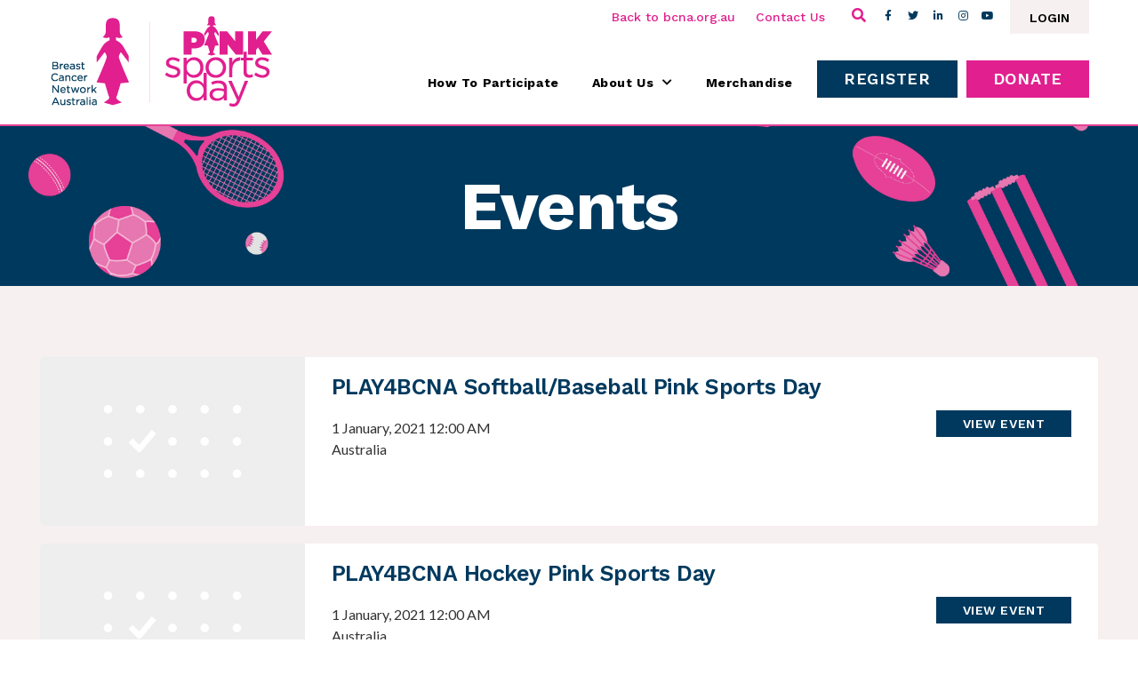

--- FILE ---
content_type: text/html; charset=utf-8
request_url: https://pinksportsday.bcna.org.au/events
body_size: 12048
content:

<!doctype html>
<html>

<head id="EngonetHeadControl">
	<script src="https://www.google.com/recaptcha/api.js" async="async" defer="defer"></script>
	<meta charset="utf-8" /><meta name="viewport" content="width=device-width, initial-scale=1.0" /><meta name="format-detection" content="telephone=no" /><title>
	BCNA Pink Sports Day - Events
</title><link href="https://bcnapinksportsday.blob.core.windows.net/assets/uploads/img/masterpage/favicon.svg" rel="icon" type="image/svg+xml" /><link href="https://bcnapinksportsday.blob.core.windows.net/assets/uploads/img/masterpage/favicon-512.png" rel="icon" sizes="192x192" type="image/png" /><link href="https://bcnapinksportsday.blob.core.windows.net/assets/uploads/img/masterpage/favicon.ico" rel="icon" type="image/icon" /><meta content="BCNA Pink Sports Day" property="og:site_name" /><meta name="twitter:site" content="@bcnapinklady" /><link href="/assets/css/reset.css?v=20251208105518" rel="stylesheet" type="text/css" /><script type="text/javascript" src="//ajax.googleapis.com/ajax/libs/jquery/1.9.1/jquery.min.js" integrity="sha512-jGR1T3dQerLCSm/IGEGbndPwzszJBlKQ5Br9vuB0Pw2iyxOy+7AK+lJcCC8eaXyz/9du+bkCy4HXxByhxkHf+w==" crossorigin="anonymous"></script><script type="text/javascript" src="//ajax.googleapis.com/ajax/libs/jqueryui/1.10.1/jquery-ui.min.js" integrity="sha512-O9+lxqugcxqFCD3ae+UPJpX/q0+IspPN6H3WmQuVVfHRGxdbQ0+Oaz+1b7NL5sfncvf+aGWChjAg9x+4k4xotA==" crossorigin="anonymous"></script><script type="text/javascript" src="https://cdn.embedly.com/widgets/platform.js" integrity="sha512-XWJoSyVOiAoJv0lowrXXWHvDxp5ejkkJxoWEFHRI+tz0PulQ7JR7BjF/WUWHBlBQcxhVY+RCO4Wjhd6+oTLjNQ==" crossorigin="anonymous"></script><script type="text/javascript" src="/assets/scripts/js/sharethis.js#property=6441bc087e455e00129f116b&amp;product=inline-share-buttons" integrity="sha512-h8UPo13Q0tg1hdfg4KO0cnaBnFQ/xMvNKOOl0Wm0OYG/l9Q3al0DabA5fJ53BEkHbU+c8fQBgjHHg41SmdilHQ==" crossorigin="anonymous" async="async"></script><script type="text/javascript" src="/assets/scripts/eng_common.js?v=20251208105518"></script><script type="text/javascript" src="/assets/bundles/js/all_js.min.js"></script><link href="/assets/bundles/css/vendors.min.css" rel="stylesheet" type="text/css" /><script type="text/javascript">	window.dataLayer = window.dataLayer || [];
	function gtag() { dataLayer.push(arguments); }</script><link href="/SiteAssets/css/site_main.min.css" type="text/css" rel="stylesheet" /><script type="text/javascript" src="/assets/scripts/jquery.payment.min.js?v=20251208105518"></script><!-- Google Tag Manager -->
<script>(function(w,d,s,l,i){w[l]=w[l]||[];w[l].push({'gtm.start':
new Date().getTime(),event:'gtm.js'});var f=d.getElementsByTagName(s)[0],
j=d.createElement(s),dl=l!='dataLayer'?'&l='+l:'';j.async=true;j.src=
'https://www.googletagmanager.com/gtm.js?id='+i+dl;f.parentNode.insertBefore(j,f);
})(window,document,'script','dataLayer','GTM-NTRKCHZ');</script>
<!-- End Google Tag Manager -->

<script type="text/javascript">(function(o){var b="https://apenterprise.io/anywhere/",t="ddf642d1a9734f40a0bfb51506bdaf4e67763624f124481a9ebf4f36d3b455bb",a=window.AutopilotAnywhere={_runQueue:[],run:function(){this._runQueue.push(arguments);}},c=encodeURIComponent,s="SCRIPT",d=document,l=d.getElementsByTagName(s)[0],p="t="+c(d.title||"")+"&u="+c(d.location.href||"")+"&r="+c(d.referrer||""),j="text/javascript",z,y;if(!window.Autopilot) window.Autopilot=a;if(o.app) p="devmode=true&"+p;z=function(src,asy){var e=d.createElement(s);e.src=src;e.type=j;e.async=asy;l.parentNode.insertBefore(e,l);};y=function(){z(b+t+'?'+p,true);};if(window.attachEvent){window.attachEvent("onload",y);}else{window.addEventListener("load",y,false);}})({});</script>

<!-- Open main site link in new window -->
<script>
  $(function(){
  	$(".top_tier_menu").find("li > a").each(function(){ 
	  if ($(this).attr("href").indexOf("https://www.bcna.org.au/") !== -1){ 
		$(this).attr("target", "_blank");
	  } else {
		$(this).attr("href");
	  }
	});
  });
</script><link href="/SiteAssets/css/controls/master_page/other/control_master_page_other_search.min.css" type="text/css" rel="stylesheet" /><link href="/SiteAssets/css/controls/widget/control_widget_old_browser_warning.min.css" type="text/css" rel="stylesheet" /><link href="/SiteAssets/css/controls/identity/control_identity_login_modal.min.css" type="text/css" rel="stylesheet" /><link href="/SiteAssets/css/controls/identity/control_identity_login.min.css" type="text/css" rel="stylesheet" /><link href="/assets/css/eng_screen.css?v=20251208105518" rel="stylesheet" type="text/css" /><link href="/SiteAssets/css/modules/module_events.css" type="text/css" rel="stylesheet" /><link href="https://bcnapinksportsday.blob.core.windows.net/assets/uploads/img/masterpage/css/custom-css.css" rel="stylesheet" type="text/css" /><script type="text/javascript" src="https://bcnapinksportsday.blob.core.windows.net/assets/uploads/img/masterpage/js/custom-js.js"></script><link href="/SiteAssets/css/controls/master_page/header/control_master_page_header_three.min.css" type="text/css" rel="stylesheet" /><link href="/SiteAssets/css/controls/fundraiser/fundraiser_other/control_fundraiser_view_button.min.css" type="text/css" rel="stylesheet" /><link href="/SiteAssets/css/controls/fundraiser/fundraiser_other/control_fundraiser_view_button.min.css" type="text/css" rel="stylesheet" /><script type="text/javascript" src="/assets/scripts/lottie/lottie.js?v=20251208105518"></script><link href="/SiteAssets/css/controls/master_page/footer/control_master_page_footer_one.min.css" type="text/css" rel="stylesheet" /><link href="/SiteAssets/css/controls/fundraiser/fundraiser_other/control_fundraiser_view_button.min.css" type="text/css" rel="stylesheet" /><link href="/SiteAssets/css/controls/fundraiser/fundraiser_other/control_fundraiser_view_button.min.css" type="text/css" rel="stylesheet" /><script type="text/javascript" src="/assets/scripts/jquery.dateFormat.js?v=20251208105518"></script></head>

<body>

	<script>
		window.pixoLocale = "en-AU";
		window.pixoCurrencyCode = "AUD";
		window.pixoCurrencySymbol = "$";
		window.pixoCurrencySymbolHtml = new DOMParser().parseFromString("$", "text/html").documentElement.textContent;
	</script>
	<!-- Google Tag Manager (noscript) -->
<noscript><iframe src="https://www.googletagmanager.com/ns.html?id=GTM-NTRKCHZ"
height="0" width="0" style="display:none;visibility:hidden"></iframe></noscript>
<!-- End Google Tag Manager (noscript) -->

	<form method="post" action="./events" id="EngonetFormControl" autocomplete="off">
<div class="aspNetHidden">
<input type="hidden" name="__VIEWSTATE" id="__VIEWSTATE" value="C2Sbv2fItcY6ga8mg/pc+Yoo89PUW0cUA5wvw9aLq08ZDpHRdvdc0HG3jqiQbsWVin5y1WdPRoTaXAmcad7l2Q+66umqRx+8g+r6SJVaP0U=" />
</div>

<div class="aspNetHidden">

	<input type="hidden" name="__VIEWSTATEGENERATOR" id="__VIEWSTATEGENERATOR" value="0AFE0DCF" />
	<input type="hidden" name="__EVENTVALIDATION" id="__EVENTVALIDATION" value="D4H9PykgsKtEMv2EOrz8paCJQFc4TsU4qZaJVmoZ9qkX+EWiPxn1s/v127PqNh6d2XURtwLah6rkQbnRPIAVMr6COT4pxPeJOEqOL+w2mrH/I/HIOre80jBGVH4o29b/P4/9TxM8aOXiyxwdolYBIFTjBo1juLeznvj0KyINrqFCX6uJ4GxNNPgQPqFkwGDeho9OKjSVZZoIjLr39wOgI3b6R66X8N3gGTzitlioDz31XA6PztgY78ZTpGekvkYUSSZMGdzoZoI5wguKjRsTxA==" />
</div>

		
		
		
		

<div id="loginModal" class="modal fade eng_login_modal control_identity_login_modal" tabindex="-1" role="dialog">
	<div class="modal-dialog modal-lg">
		<div class="modal-content">
			<div class="modal-body content_font_style style_2 cms">
				<div class="eng_js_modal_close"><i class="fas fa-times"></i></div>
				
				<div class="row">
					<div class="col-xs-12 outer_modal">
						

<div class="eng_js_identity_login control_identity_login col-xs-12 col-md-6 cms">
	<div class="inner center_div">
		<div class="col-xs-12 header_info">
			<h3>Login</h3>

			<div id="ctl25_ctl00_UIError" class="ui_error col-xs-12">
	<div><span class="icon alert"></span><div class="message"></div></div>
</div>
			<div class="clearfix"></div>

			

			

			

			

			<div>
	
				<p>If you have an account please sign in to continue</p>
			
</div>
		</div>

		<div class="col-xs-12 form_outer">
			<div class="form">
				<div class="col-xs-12 form_style">
					<input name="ctl00$ctl25$ctl00$EmailField" type="text" maxlength="256" id="ctl25_ctl00_EmailField" class="eng_js_login_email" placeholder="Email" />
				</div>

				<div class="col-xs-12 form_style">
					<input name="ctl00$ctl25$ctl00$PasswordField" type="password" maxlength="30" id="ctl25_ctl00_PasswordField" class="eng_js_login_password" placeholder="Password" autocomplete="off" />
				</div>

				<div class="col-xs-12 form_style login_padding">
					<a id="ctl25_ctl00_SubmitFormLink" class="link_button link_button large main eng_js_login_button" href="#"><span>Login</span></a> 

					<a id="ctl25_ctl00_ForgotPasswordLink" class="forgot_password" href="/account/retrieve-password">Forgot your password?</a>
				</div>
			</div>
		</div>
		<input type="hidden" name="ctl00$ctl25$ctl00$HiddenUrl" id="HiddenUrl" />
	</div>
</div>

<script type="text/javascript">
$(function () {
	// Submit form on Enter
	var $btn = $('.eng_js_login_button');
	var $form = $btn.parents('.form');
	$form.keypress(function (e) {
		if (e.which == 13 && e.target.type != 'textarea') {
			if ($btn[0].type == 'submit')
				$btn[0].click();
			else
				$btn.trigger("click");
			return false;
		}
	});
});
</script>
				
						<div class=" col-xs-12 col-sm-12 col-md-6 eng_js_identity_register_info register_info cms">
							<p>An account is a great way to keep track and manage your activity within our site.</p><p>If you have already entered your email address and created a password while completing a form within our site, it is likely you have an account. You should have received an email to confirm this.</p>
						</div>

					</div>
				</div>
				<div class="clearfix"></div>
			</div>
		</div>
	</div>
</div>



<script type="text/javascript">
	$(function () {
		// Reposition when a modal is shown
		$('#loginModal').on('show.bs.modal', modalReposition);
		// Reposition when the window is resized
		$(window).on('resize', function () {
			$('#loginModal:visible').each(modalReposition);
		});

		var loginPanel = $("#loginModal");
		var redirectUrl = "";

		$(".eng_js_login").on("click",
			function() {
				showPanels();
				resetPanels();
				loginPanel.modal('show');
				return false;
			});

		$(document).keypress(function(e) {
			if ($('#loginModal').css("display") == "block" && (e.keycode == 13 || e.which == 13)) {
				login();
			}
		});

		loginPanel.find(".eng_js_modal_close").on("click", function () {
			hidePanels();
			resetPanels();
			return false;
		});

		function showPanels() {
			loginPanel.modal('show');
		}

		function hidePanels() {
			loginPanel.modal('hide');
		}

		$(".eng_js_authenticate").on("click", function () {
			$('#loginModal').modal('show');

			showPanels();
			resetPanels();
			redirectUrl = $(this).attr("href");
			return false;
		});

		loginPanel.find(".eng_js_login_create").on("click", function () {
			loginPanel.find(".eng_js_identity_login").css("display", "block");
			loginPanel.find(".eng_js_identity_register_info").css("display", "none");
			loginPanel.find(".eng_js_identity_register").css("display", "block");
			return false;
		});

		loginPanel.find(".eng_js_login_button").on("click", function (e) {
			login();
			return false;
		});

		loginPanel.find(".eng_js_register_button").on("click", function (e) {
			register();
			return false;
		});

		function showPanels() {
			loginPanel.show();
		}

		function resetPanels() {
			redirectUrl = "";
			loginPanel.find(".eng_js_identity_login").css("display", "block");
			loginPanel.find(".eng_js_identity_register").css("display", "none");
			loginPanel.find(".eng_js_identity_register_info").css("display", "block");

			// Errors
			loginPanel.find(".ui_error").css("display", "none");
			loginPanel.find(".ui_error .message").html("");

			// Fields Login
			loginPanel.find(".eng_js_login_email").val("");
			loginPanel.find(".eng_js_login_password").val("");
			loginPanel.find(".eng_js_login_persist").prop("checked", false);
		}

		function login() {
			$.ajax({
				type: "GET",
				url: "/ws/identity/login",
				global: false,
				data: {
					email: loginPanel.find(".eng_js_login_email").val(),
					password: loginPanel.find(".eng_js_login_password").val(),
					persistent: 0
				},
				dataType: "json",
				success: function (data, textStatus, jqXHR) {
					hidePanels();
					$("#eng_js_ajax_loading").show();
					//redirectUrl = "/account";
					if (redirectUrl) {
						window.location.href = redirectUrl;
					} else {
						window.location.reload();
					}
				},
				error: function (jqXHR, textStatus) {
					if (jqXHR.status == 400) {
						var errMsg = "";
						var jsonResponse = JSON.parse(jqXHR.responseText);
						if (jsonResponse.redirectUrl !== undefined && jsonResponse.redirectUrl != "") {
							window.location.href = jsonResponse.redirectUrl;
						}
						$.each(jsonResponse.error, function (key, value) {
							errMsg += value + "<br />";
						});
						showError(errMsg, $(".eng_js_identity_login"));
					} else {
						showError("Unable to connect to server.");
					}
				}
			});
		}

		function showError(message, mainElement) {
			var errorPanel = mainElement.find(".ui_error");
			$(errorPanel).find(".message").html(message);
			$(errorPanel).show();
		}
	});
</script>
		<div id="eng_js_dialog" title="Dialog Title"><p>Dialog Box</p></div>
		<div id="eng_js_ajax_loading"><div class="loader">
        <div class="loader-inner ball-pulse">
          <div></div>
          <div></div>
          <div></div>
        </div>
      </div></div>
		<div id="eng_js_page_loading"><div class="loader">
        <div class="loader-inner ball-pulse">
          <div></div>
          <div></div>
          <div></div>
        </div>
      </div></div>

		<div id="SiteBackPanel" class="site_back main_template_daybreak">
	
	
			<div id="SearchHolderPanel" class="search_area control_master_page_other_search col-xs-12" style="display: none;">
		
    <div class="inner center_div">
        <div class="col-xs-12 col-sm-8 col-sm-offset-2 col-lg-6 col-lg-offset-3">
            <input type="text" class="pixo_search_field" placeholder="Search"/>
            <a class="pixo_search_button" href="#"><i class="fas fa-search"></i></a>
        </div>
    </div>

	</div>

			

<div class="control_master_page_header_three col-xs-12">
		<div class="inner center_div">

			<div class="header_contents_holder js_header_contents_holder col-xs-12">

				<div class="logo_section col-xs-12 col-sm-12 col-md-5 col-lg-3">
					<a id="ctl21_ctl00_HeaderLogoLink" href="/"><img src="https://bcnapinksportsday.blob.core.windows.net/assets/uploads/img/masterpage/logo-header.png" alt="BCNA Pink Sports Day" /></a>
				</div>

				<div class ="col-xs-12 col-sm-12 col-md-7 col-lg-9">
					<div id="MenuTopHolderPanel" class="top_section col-xs-12">
		
						<a id="ctl21_ctl00_CartHyperLink" href="/cart"></a>

						<a class="eng_js_authenticate login_btn" href="/account"><span>Login</span></a>

						<div class="social_media">
							<a id="ctl21_ctl00_EngonetHeaderFacebookLink" class="facebook" href="https://www.facebook.com/BreastCancerNetworkAustralia" target="_blank"><i class="fab fa-facebook-f"></i></a>
							<a id="ctl21_ctl00_EngonetHeaderTwitterLink" class="twitter" href="https://twitter.com/bcnapinklady" target="_blank"><i class="fab fa-twitter"></i></a>
							<a id="ctl21_ctl00_EngonetHeaderLinkedInLink" class="linkedin" href="https://www.linkedin.com/company/breast-cancer-network-australia/" target="_blank"><i class="fab fa-linkedin-in"></i></a>
							<a id="ctl21_ctl00_EngonetHeaderInstagramLink" class="instagram" href="https://www.instagram.com/bcnapinklady/?hl=en" target="_blank"><i class="fab fa-instagram"></i></a>
							<a id="ctl21_ctl00_EngonetHeaderYouTubeLink" class="youtube" href="https://www.youtube.com/user/BCNetworkAustralia" target="_blank"><i class="fab fa-youtube"></i></a>
						</div>

						<a href="javascript:void(0)" class="search search_btn">
							<i class="fas fa-search"></i>
						</a>

						<div class="top_tier_menu">
							
<ul class="eng_menu_level_1 eng_menu">

<li class="eng_menu_item_117"><a href="https://www.bcna.org.au/">Back to bcna.org.au</a></li>
<li class="eng_menu_item_122"><a href="https://www.bcna.org.au/get-in-touch">Contact Us</a></li>
</ul>

						</div>
					
	</div>
					<div class="col-xs-12 button_area js_button_area">
						<div id="MenuButtonHolderPanel" class="button_section js_button_section col-xs-12 col-lg-5">
		
							<a href="javascript:void(0)" class="js_mobile_menu mobile_menu_btn">
								<i class="fas fa-bars"></i>
							</a>

							<a id="ctl21_ctl00_ctl01_GenericButton" class="link_button js_cta_button call_to_action_primary primary style_1" href="/page/76/donate"><span>Donate</span></a>

							<a id="ctl21_ctl00_ctl02_GenericButton" class="link_button js_cta_button call_to_action_default style_1" href="/page/78/select-year-of-registration"><span>Register</span></a>

						
	</div>

						<div id="ctl21_ctl00_MenuHolderPanel" class="control_master_page_other_menu_three_desktop js_control_master_page_other_menu_three_desktop js_desktop_menu col-xs-12 col-lg-7">
		    
							<div class="inner center_div js_desktop_menu_inner">
								
<ul class="eng_menu_level_1 eng_menu">

<li class="eng_menu_item_121"><a href="https://pink-sports-day-2026.raiselysite.com/">How To Participate</a></li>
<li class="eng_menu_item_97"><a href="/page/65/about-us">About Us<i class='fas fa-chevron-down'></i></a>
<ul class="eng_menu_level_2">

<li class="eng_menu_item_118"><a href="https://www.bcna.org.au/about-us/who-we-are">Breast Cancer Network Australia</a></li>
<li class="eng_menu_item_119"><a href="https://pink-sports-day-2026.raiselysite.com">Pink Sports Day</a></li>
<li class="eng_menu_item_120"><a href="https://www.bcna.org.au/about-us/our-partners/red-energy-principal-partner">Red Energy - Major Partner</a></li>
<li class="eng_menu_item_125"><a href="https://www.bcna.org.au/about-us/our-people#Our-ambassadors">BCNA Pink Sports Day Ambassadors</a></li>
</ul>
</li>
<li class="eng_menu_item_98"><a href="https://shop.bcna.org.au/">Merchandise</a></li>
</ul>

							</div>
						
	</div>						
					</div>


					
				</div>
				
				


			</div>

			<div style="display: none" class="js_mobile_menu_section control_master_page_other_menu_three_mobile col-xs-12">
				
				<div class="menu_holder">
					
<ul class="eng_menu_level_1 eng_menu">

<li class="eng_menu_item_121"><a href="https://pink-sports-day-2026.raiselysite.com/">How To Participate</a></li>
<li class="eng_menu_item_97"><a href="/page/65/about-us">About Us<i class='fas fa-chevron-down'></i></a>
<ul class="eng_menu_level_2">

<li class="eng_menu_item_118"><a href="https://www.bcna.org.au/about-us/who-we-are">Breast Cancer Network Australia</a></li>
<li class="eng_menu_item_119"><a href="https://pink-sports-day-2026.raiselysite.com">Pink Sports Day</a></li>
<li class="eng_menu_item_120"><a href="https://www.bcna.org.au/about-us/our-partners/red-energy-principal-partner">Red Energy - Major Partner</a></li>
<li class="eng_menu_item_125"><a href="https://www.bcna.org.au/about-us/our-people#Our-ambassadors">BCNA Pink Sports Day Ambassadors</a></li>
</ul>
</li>
<li class="eng_menu_item_98"><a href="https://shop.bcna.org.au/">Merchandise</a></li>
</ul>

				</div>

				<div class="top_tier_menu_holder">
					
<ul class="eng_menu_level_1 eng_menu">

<li class="eng_menu_item_117"><a href="https://www.bcna.org.au/">Back to bcna.org.au</a></li>
<li class="eng_menu_item_122"><a href="https://www.bcna.org.au/get-in-touch">Contact Us</a></li>
</ul>

				</div>
				<div class="social_media_holder">
					<a id="ctl21_ctl00_EngonetMobileHeaderFacebookLink" class="facebook" href="https://www.facebook.com/BreastCancerNetworkAustralia" target="_blank"><i class="fab fa-facebook-f"></i></a>
					<a id="ctl21_ctl00_EngonetMobileHeaderTwitterLink" class="twitter" href="https://twitter.com/bcnapinklady" target="_blank"><i class="fab fa-twitter"></i></a>
					
					<a id="ctl21_ctl00_EngonetMobileHeaderLinkedInLink" class="linkedin" href="https://www.linkedin.com/company/breast-cancer-network-australia/" target="_blank"><i class="fab fa-linkedin-in"></i></a>
					<a id="ctl21_ctl00_EngonetMobileHeaderInstagramLink" class="instagram" href="https://www.instagram.com/bcnapinklady/?hl=en" target="_blank"><i class="fab fa-instagram"></i></a>
					<a id="ctl21_ctl00_EngonetMobileHeaderYouTubeLink" class="youtube" href="https://www.youtube.com/user/BCNetworkAustralia" target="_blank"><i class="fab fa-youtube"></i></a>
				</div>
			</div>

			

			

		</div>
	</div>
<script type="text/javascript">
	$(window).load(function () {
		if (($(".js_control_master_page_other_menu_three_desktop").width() + $(".js_button_section").width()) > 860) {
			appendFromTo(".js_control_master_page_other_menu_three_desktop", ".js_header_contents_holder");
			$(".js_control_master_page_other_menu_three_desktop").removeClass("col-lg-7");
			$(".js_control_master_page_other_menu_three_desktop").css("padding-right", "30px");
		}
	});
	$(window).on("load scroll resize", function () {
		var ctaButton = $(".js_button_section").find(".js_cta_button");
		if (ctaButton.length <= 0)
		{
			$(".js_button_area").find(".js_control_master_page_other_menu_three_desktop").css("top","22px");
		}	
	});

	$(function () {
		headerZIndexModal($(".control_master_page_header_three"), 10001, null, null);
	});
</script>

			

			<div class="master_body_area col-xs-12">
				<div class="inner">
			
					
<div class="module_event_list">
	<div id="PageHeaderSectionPanel" class="page_heading_section col-xs-12">
		
		<div class="inner center_div">
			<h1 class="page_heading">
				Events
			</h1>
		</div>
	
	</div>
	<div id="EngonetBaseContentPlaceHolder_ctl01_ctl00_EventListDefaultOuterPanel" class="events_list_holder_outer col-xs-12 content_font_style style_2">
		
		<div class="wrapper center_div">

			<div class="events_list_holder col-xs-12">

				<div id="UIError" class="ui_error"><div><span class="icon alert"></span><div class="message"></div></div></div>
				<div id="UIAlert" class="ui_alert"><div><span class="icon alert"></span><div class="message"></div></div></div>

				<div class="item_list"  id="eng_js_events_item_list">

					<div id="EngonetBaseContentPlaceHolder_ctl01_ctl00_ItemPanel" class="eng_js_events_item_placeholder style_1" style="display:none">
			
						<div class="image col-xs-12">
						
						</div>

						<div class="container col-xs-12">
							<div class="title"><h5 class="dotdotdot_single"></h5></div>
							<div class="synopsis">
								<p class="text dotdotdot_single"></p>
							</div>
							<div class="info">
								<p class="start_date"></p>
								<p class="address dotdotdot_single"></p>
							</div>    
						</div>

						<div class="button_holder col-xs-12 col-sm-12 col-lg-2">
								<a class="link_view_event link_button small" href="#"><span>View Event</span></a>
								<a class="link_register_event link_button small primary" href="#"><span>Register</span></a>
						</div>

					
		</div>

				</div>
				<div class="js_loader col-xs-12"></div>
			</div>
		</div>
	
	</div>
<input type="hidden" name="ctl00$EngonetBaseContentPlaceHolder$ctl01$ctl00$sSiteCycleId" id="sSiteCycleId" />
<script type="text/javascript">
	$(function () {
		var pStart = 0;
		var pDisplay = 6;
		var pTotal = 0;

		 $(".SearchQueryField").focus(function() {
			if ($(this).val() === "Search") {
				$(this).val("");
			}
		}).on("keyup",
			function (e) {
				
				if (e.which === 13) {
					loadData(true);
				} 
			}).blur(function (e) {
				loadData(true);
				
			});

		$(".js_category_link").on("click",
			function () {
				$(this).parents(".radio_group").find("a").removeClass("checked");
				$(this).addClass("checked");
				$("#sCategory").val($(this).attr("data-id"));
				loadData(true);
			});

		$(window).scroll(function () {
			if ((pStart + pDisplay) >= pTotal) {

			} else {
				if (isScrolledIntoView($(".js_loader"))) {
					$(document).ajaxSend(function (event, jqxhr, settings) { $("#eng_js_ajax_loading").hide(); });
					pStart = pStart + pDisplay;
					loadData(false);
				}
			}
			
		});

		function createItem(index, data) {
			var newElem = $(".eng_js_events_item_placeholder").clone().removeClass("eng_js_events_item_placeholder").attr("id", "event_item" + index);
			newElem.addClass("item content_font_style col-xs-12");
			
			newElem.find(".image").addClass("col-sm-4").addClass("col-lg-3");
			newElem.find(".container").addClass("col-sm-8").addClass("col-lg-7");
			
			newElem.addClass("item content_font_style col-xs-12");
			if (data.Featured == 1) 
			{ 
				newElem.addClass("featured"); 
			} 
			else 
			{ 
				newElem.removeClass("featured"); 
			}

			newElem.find(".link_view_event").attr("href", data.Url);
			newElem.find(".button_holder").addClass("button_holder_list_large");

			if (data.TicketUrl.length) 
			{
				newElem.find(".link_register_event").attr("href", data.TicketUrl);
			} 
			else 
			{
				newElem.find(".link_register_event").css("display", "none");
			}
			
			newElem.find(".synopsis .text").text(data.Synopsis);

			var img = $("<img alt=\"\" />").attr("src", data.ImageUrl);
			newElem.find(".image").append(img);

			newElem.find(".title h5").text(data.Name);
			newElem.find(".info .address").text(data.Location);
			newElem.find(".info .start_date").text($.format.date(data.StartDate, "d MMMM, yyyy h:mm a"));

			newElem.show();
			$("#eng_js_events_item_list").append(newElem);
			lineClampSingle(newElem.find('.dotdotdot_single'), function (isTruncated, orgContent) { $(this).css('opacity', 1); });
		}
		function clearItems()
		{
			$("#eng_js_events_item_list .item").remove();
		}

		function loadData(reset)
		{
			if (reset) {
				pStart = 0; pTotal = 0; clearItems(); $(".ui_alert").hide();
			}
			
			$.ajax({
				type: "GET",
				url: "/ws/event/search",
				async: false,
				data: {
					start: pStart,
					end: pDisplay,
					sort: "0",
					sort_dir: "asc",
					query: ($(".SearchQueryField").val() == "Search" ? "" : $(".SearchQueryField").val()),
					category_id: $("#sCategory").val(),
					campaign_id: $("#sCampaign").val(),
					is_archived: $("#sArchived").val(),
					is_featured: $("#sFeatured").val(),
					site_cycle: $("#sSiteCycleId").val()
				},
				dataType: "json",
				success: function (data, textStatus, jqXHR) {
					if (data.items.length > 0) {
						$.each(data.items, function (index) {
							createItem(index, data.items[index]);
						})
						pTotal = data.total_items;
					} else {
						$(".ui_alert .message").text("No items were found matching your search.");
						$(".ui_alert").show();
					}
				},
				error: function (jqXHR, textStatus) {
					ajaxFail("Unable to connect to server.")
				}
			});
		}
		loadData(false);		
	});
</script>

<script type="text/javascript">
	$(window).on("load resize", function ()  {

		responsiveRadioGroup("eventList");
		if ($(window).width() < 750) {

			$(".js_category_link").css("display", "none");
			$(".js_category_dropdown").css("display", "");			
		}
	});

</script>
</div>
<input type="hidden" name="ctl00$EngonetBaseContentPlaceHolder$sCategory" id="sCategory" />
<input type="hidden" name="ctl00$EngonetBaseContentPlaceHolder$sFeatured" id="sFeatured" />
<input type="hidden" name="ctl00$EngonetBaseContentPlaceHolder$sArchived" id="sArchived" />
<input type="hidden" name="ctl00$EngonetBaseContentPlaceHolder$sCampaign" id="sCampaign" />
	<script type="text/javascript">
	$(function () {
		
	});
</script>


				</div>
			</div>

			

			

	<div class="control_master_page_footer_one_top col-xs-12 content_font_style">
		<div class="inner center_div">
				
			<div class="logo_section col-xs-12 col-sm-4">
				<a id="ctl22_ctl00_FooterLogoLink" href="/"><img src="https://bcnapinksportsday.blob.core.windows.net/assets/uploads/img/masterpage/logo-footer.png" alt="BCNA Pink Sports Day" /></a>
			</div>
				
			<div id="ctl22_ctl00_FooterButtonsPanel" class="button_section js_button_section_footer col-xs-12 col-sm-8">
		
				<a id="ctl22_ctl00_ctl00_GenericButton" class="link_button js_cta_button call_to_action_primary primary style_3" href="/page/76/donate"><span>Donate</span></a>

				<a id="ctl22_ctl00_ctl01_GenericButton" class="link_button js_cta_button call_to_action_default style_3" href="/page/78/select-year-of-registration"><span>Register</span></a>

			
	</div>

		</div>
	</div>

	<div class="control_master_page_footer_one_bottom col-xs-12">
		<div class="inner center_div">
			
			<div class="bottom_section col-xs-12">
				
				<div id="ctl22_ctl00_SocialMediaPanel" class="social_media">
		
					<a id="ctl22_ctl00_EngonetFooterFacebookLink" class="facebook" href="https://www.facebook.com/BreastCancerNetworkAustralia" target="_blank"><i class="fab fa-facebook-f"></i></a>
					<a id="ctl22_ctl00_EngonetFooterTwitterLink" class="twitter" href="https://twitter.com/bcnapinklady" target="_blank"><i class="fab fa-twitter"></i></a>
					<a id="ctl22_ctl00_EngonetFooterLinkedInLink" class="linkedin" href="https://www.linkedin.com/company/breast-cancer-network-australia/" target="_blank"><i class="fab fa-linkedin-in"></i></a>
					<a id="ctl22_ctl00_EngonetFooterInstagramLink" class="instagram" href="https://www.instagram.com/bcnapinklady/?hl=en" target="_blank"><i class="fab fa-instagram"></i></a>
					<a id="ctl22_ctl00_EngonetFooterYouTubeLink" class="youtube" href="https://www.youtube.com/user/BCNetworkAustralia" target="_blank"><i class="fab fa-youtube"></i></a>
				
	</div>

				<div class="menu_bottom">
					<p>&copy;  2026 Breast Cancer Network Australia</p>
					
<ul class="eng_menu_level_1 eng_menu">

<li class="eng_menu_item_115"><a href="/page/1/terms-and-conditions">Terms & Conditions</a></li>
<li class="eng_menu_item_116"><a href="https://www.bcna.org.au/about-us/policies-and-statements/privacy-statement">Privacy</a></li>
</ul>

				</div>

				<div class="evenico_logo">
					<a href="https://www.pixo.com.au/" target="_blank">
						<div id="ctl22_ctl00_PixoStaticPanel" class="static_logo_holder">
		
							<div class="static_logo">
								<?xml version="1.0" encoding="utf-8"?>
								<!-- Generator: Adobe Illustrator 25.4.1, SVG Export Plug-In . SVG Version: 6.00 Build 0)  -->
								<svg version="1.1" id="P" xmlns="http://www.w3.org/2000/svg" xmlns:xlink="http://www.w3.org/1999/xlink" x="0px" y="0px"
									 viewBox="0 0 100 29" style="enable-background:new 0 0 100 29;" xml:space="preserve">
									<defs>
										<style>.cls-1{fill:none;}</style>
									</defs>
									<rect class="cls-1" x="-21.02" y="-3.26" width="142.29" height="35.38" />
									<path d="M23.89,10.36l-4.78,8.29h-9.56l-4.78,8.29L0,18.64l4.78-8.29h9.56l4.78-8.29,4.78,8.29Z" />
									<path d="M19.11,2.07l-3.82,6.63H3.82L0,2.07h19.11Z" />
									<path d="M33.36,22.19V6.83h6.22c1.18,0,2.22.17,3.11.52.89.35,1.58.91,2.08,1.69.5.78.75,1.84.75,3.17,0,1.23-.27,2.26-.8,3.08s-1.26,1.44-2.19,1.83c-.92.4-1.98.6-3.16.6h-2.49v4.47h-3.51,0ZM36.87,14.59h2.49c.82,0,1.48-.2,1.96-.61.48-.4.73-1,.73-1.78,0-.69-.21-1.22-.62-1.58-.41-.36-1.09-.54-2.02-.54h-2.53v4.51h0Z" />
									<path d="M53.19,22.19V6.83h3.51v15.36h-3.51Z" />
									<path d="M63.91,22.19l5.31-7.7-5.13-7.66h4.2l3.16,5.14,3.08-5.14h4.14l-5.13,7.68,5.29,7.68h-4.22l-3.29-5.14-3.4,5.14h-3.99Z" />
									<path d="M92.22,22.36c-1.57,0-2.94-.33-4.08-.99-1.15-.66-2.03-1.58-2.65-2.75s-.93-2.54-.93-4.09.32-2.98.96-4.15c.64-1.18,1.54-2.1,2.7-2.75s2.52-.99,4.09-.99,2.89.33,4.04.98c1.15.65,2.04,1.56,2.69,2.72.64,1.16.96,2.53.96,4.11s-.32,2.92-.95,4.11c-.64,1.19-1.53,2.13-2.7,2.8-1.16.67-2.54,1.01-4.13,1.01h0ZM92.29,19.04c.98,0,1.78-.22,2.38-.67.61-.45,1.05-1.02,1.32-1.71.27-.69.41-1.4.41-2.13,0-.53-.08-1.07-.23-1.61-.15-.53-.39-1.03-.71-1.48-.32-.45-.75-.81-1.27-1.08-.52-.27-1.16-.41-1.93-.41-.97,0-1.75.22-2.36.66-.61.44-1.05,1.01-1.33,1.7-.28.69-.42,1.42-.42,2.19s.14,1.5.43,2.19c.29.69.74,1.26,1.35,1.69.61.43,1.4.65,2.35.65h0Z" />
								</svg>
							</div>
						
	</div>
					</a>
				</div>

			</div>

		</div>
	</div>
<script type="text/javascript">
	$(function () { 
		if ($(window).width() < 550) {

			$(window).on("resize load", function () {
				var buttonWidth = 0;

				$(".js_button_section_footer").find(".js_cta_button").each(function () {

					var ctaWidth = $(this).outerWidth();
					buttonWidth += ctaWidth;
				});
		
				if (buttonWidth > $(".js_button_section_footer").width())
				{
					$(".js_button_section_footer").find(".js_cta_button").css("max-width", +  $(".js_button_section_footer").width() / 2 - 10);

					if ($(window).width() > 550)
					{
						$(".js_button_section_footer").find(".js_cta_button").css("max-width", "47%");
					}
				}
				else
				{
					$(".js_button_section_footer").find(".js_cta_button").css("max-width", "47%");
				}
			});
		}
	});
</script>

			<div style="display: none">

				<a class="link_button" href="/donations"><span>Donate</span></a>

			</div>

		
</div>

		<div data-type="output-total"></div>

	</form>

</body>
</html>

--- FILE ---
content_type: text/css
request_url: https://pinksportsday.bcna.org.au/SiteAssets/css/controls/master_page/other/control_master_page_other_search.min.css
body_size: 572
content:
.control_master_page_other_search{font-family:Montserrat,sans-serif;background:#e64097 repeat;background:#e64097 repeat;background:#e64097 repeat;background:#e64097 repeat;filter:#e64097 repeat;padding:40px 0;}@media(min-width:750px){.control_master_page_other_search{padding:50px 0;}}@media(min-width:1230px){.control_master_page_other_search{padding:60px 0;}}.control_master_page_other_search .pixo_search_field{width:-moz-calc(100% - 64px);width:-webkit-calc(100% - 64px);width:calc(100% - 64px);font-family:Lato,sans-serif;font-size:18px;padding:12px 15px 13px;display:inline-block;border-radius:4px;box-shadow:inset 0 1px 4px 0 rgba(0,0,0,.2);}.control_master_page_other_search a{border-radius:0;background-color:#fff;width:50px;height:50px;position:relative;left:-4px;top:1px;display:inline-block;margin-left:10px;}.control_master_page_other_search a i{color:#e11f8f;padding:16px;}.control_master_page_other_search a i:before{font-size:18px;}@media not all and (pointer:coarse){.control_master_page_other_search a:hover{background-color:#f7dfed;}.control_master_page_other_search a:hover i{color:#e11f8f;}}

--- FILE ---
content_type: text/css
request_url: https://pinksportsday.bcna.org.au/SiteAssets/css/controls/identity/control_identity_login_modal.min.css
body_size: 1218
content:
.control_identity_login_modal{display:none;position:absolute;background-color:transparent;z-index:10001;}.control_identity_login_modal .row{margin:0;}@media(min-width:990px){.control_identity_login_modal .modal-dialog{width:1180px;}}.control_identity_login_modal .modal-body,.control_identity_login_modal .modal-content{padding:0;border-radius:8px;}.control_identity_login_modal a.forgot_password{text-decoration:underline;font-weight:700;}.control_identity_login_modal .eng_js_modal_close{position:absolute;top:10px;right:15px;opacity:1;-webkit-transition:opacity .25s;-moz-transition:opacity .25s;-o-transition:opacity .25s;transition:opacity .25s;cursor:pointer;z-index:20;}.control_identity_login_modal .eng_js_modal_close i{color:#01395e;}.control_identity_login_modal .eng_js_modal_close i:before{font-size:20px;}@media not all and (pointer:coarse){.control_identity_login_modal .eng_js_modal_close:hover{opacity:.6;-webkit-transition:opacity .25s;-moz-transition:opacity .25s;-o-transition:opacity .25s;transition:opacity .25s;}}.control_identity_login_modal .modal-content{overflow:hidden;}.control_identity_login_modal .forgot_password{margin-top:14px;}@media(min-width:990px){.control_identity_login_modal .forgot_password{float:right;}}.control_identity_login_modal .register_button_holder{margin-top:30px;}.control_identity_login_modal .register_button_holder a{display:inline-block;}.control_identity_login_modal .login_padding{margin-top:10px;}@media(min-width:990px){.control_identity_login_modal .login_padding{margin-bottom:50px;}}.control_identity_login_modal .login_padding a{display:inline-block;}.control_identity_login_modal .outer_modal,.control_identity_login_modal .control_identity_login,.control_identity_login_modal .form_outer{padding:0;}.control_identity_login_modal .outer_modal{background-color:#fff;border-radius:8px;}.control_identity_login_modal .control_identity_login,.control_identity_login_modal .register_info{padding:20px;}@media(min-width:990px){.control_identity_login_modal .control_identity_login,.control_identity_login_modal .register_info{padding:20px 70px;}}.control_identity_login_modal .register_info p{color:#333;}@media(min-width:750px){.control_identity_login_modal .register_info{padding-left:30px;padding-right:30px;}}@media(min-width:990px){.control_identity_login_modal .register_info{padding:70px;}}.control_identity_login_modal .control_identity_login:before{border-radius:8px;border-bottom-right-radius:0;border-top-right-radius:0;content:"";background:#f7f0f0 none repeat;width:100%;height:100%;top:0;left:0;position:absolute;}@media(min-width:990px){.control_identity_login_modal .control_identity_login:before{height:200%;}}.control_identity_login_modal .control_identity_login h3{color:#01395e;}.sponsor_modal_override{position:fixed!important;}.sponsor_modal_override .modal-dialog{width:100%;}@media(min-width:750px){.sponsor_modal_override .modal-dialog{width:600px;}}.sponsor_modal_override .modal-dialog .cancel_remove_team_member{float:right;top:12px;}.sponsor_modal_override .modal-dialog .join_team_panel .no_teams{float:left;}.sponsor_modal_override .outer_modal h3{padding-top:0;}.sponsor_modal_override .user_account_modal{padding:20px;}@media(min-width:990px){.sponsor_modal_override .user_account_modal{padding:40px 70px 20px;}}.sponsor_modal_override .team_toggle{padding:20px 20px 0;}@media(min-width:990px){.sponsor_modal_override .team_toggle{padding:40px 70px 0;}}.sponsor_modal_override .ui_alert .message p,.sponsor_modal_override .ui_error .message p{color:#fff;font-weight:700;}.next_step_modal .header_info{padding:40px 0 10px;}.next_step_modal .header_info h3{padding-top:0;}.next_step_modal .event_modal_button_holder a{float:left;margin:10px 0 0;}.next_step_modal .event_modal_button_holder a:last-child{margin:10px 0 40px;clear:left;}.fundraiser_view_join_team_modal{position:fixed!important;}.fundraiser_view_join_team_modal .modal-dialog{width:100%;}@media(min-width:750px){.fundraiser_view_join_team_modal .modal-dialog{width:500px;}}.fundraiser_view_join_team_modal .modal_body{padding:40px 30px;}@media(min-width:750px){.fundraiser_view_join_team_modal .modal_body{padding:60px 30px;}}.fundraiser_view_join_team_modal .reg_link{margin-top:10px;}

--- FILE ---
content_type: text/css
request_url: https://pinksportsday.bcna.org.au/SiteAssets/css/controls/identity/control_identity_login.min.css
body_size: 317
content:
.control_identity_login{padding:0;width:100%;}.control_identity_login .inner{overflow:hidden;padding:40px 0;}@media(min-width:750px){.control_identity_login .inner{padding:60px 15px;}}@media(min-width:1230px){.control_identity_login .inner{padding:80px 15px;}}.control_identity_login .inner>div{padding:0;}.control_identity_login .form_style{padding-left:0;}.control_identity_login h3{padding-top:0;}@media(min-width:990px){.control_identity_login{width:50%;}}.control_identity_login a{margin-right:10px;}

--- FILE ---
content_type: text/css
request_url: https://pinksportsday.bcna.org.au/SiteAssets/css/modules/module_events.css
body_size: 2474
content:
/* Old browsers */
/* FF3.6-15 */
/* Chrome10-25,Safari5.1-6 */
/* W3C, IE10+, FF16+, Chrome26+, Opera12+, Safari7+ */
/* IE6-9 */
/* Old browsers */
/* Old browsers */
/* FF3.6-15 */
/* Chrome10-25,Safari5.1-6 */
/* W3C, IE10+, FF16+, Chrome26+, Opera12+, Safari7+ */
/* IE6-9 */
/* Old browsers */
.module_event_list .events_list_holder_outer {
  padding: 40px 15px;
}
@media (min-width: 750px) {
  .module_event_list .events_list_holder_outer {
    padding: 60px 30px;
  }
}
@media (min-width: 1230px) {
  .module_event_list .events_list_holder_outer {
    padding: 80px 30px;
  }
}
.module_event_list .events_list_holder_outer .events_list_holder {
  padding: 0;
}
@media (min-width: 750px) {
  .module_event_list .events_list_holder_outer .events_list_holder {
    padding: 0;
  }
}
@media (min-width: 1230px) {
  .module_event_list .events_list_holder_outer .events_list_holder {
    padding: 0 15px;
  }
}
.module_event_list .events_list_holder_outer .events_list_holder h3 {
  padding-top: 0;
}
@media (min-width: 750px) {
  .module_event_list .events_list_holder_outer .events_list_holder h3 a {
    float: right;
    top: 12px;
  }
}
.module_event_list .events_list_holder_outer .events_list_holder .item {
  padding: 0 !important;
  box-shadow: none;
  margin-bottom: 20px;
  border-bottom-left-radius: 4px;
  border-bottom-right-radius: 4px;
  border-top-left-radius: 4px;
  border-top-right-radius: 4px;
}
@media (min-width: 750px) {
  .module_event_list .events_list_holder_outer .events_list_holder .item {
    border-top-right-radius: 4px;
  }
}
@media (min-width: 1230px) {
  .module_event_list .events_list_holder_outer .events_list_holder .item {
    border-bottom-left-radius: 4px;
  }
}
@media (max-width: 750px) {
  .module_event_list .events_list_holder_outer .events_list_holder .item {
    border-top-right-radius: 4px;
    border-top-left-radius: 4px;
  }
}
.module_event_list .events_list_holder_outer .events_list_holder .item:last-child {
  margin-bottom: 0;
}
.module_event_list .events_list_holder_outer .events_list_holder .item .image {
  padding: 0;
}
.module_event_list .events_list_holder_outer .events_list_holder .item .image img {
  width: 200px;
  margin-top: 15px;
  margin-left: 15px;
  border-top-left-radius: 4px;
}
@media (min-width: 1230px) {
  .module_event_list .events_list_holder_outer .events_list_holder .item .image img {
    border-bottom-left-radius: 4px;
  }
}
@media (max-width: 749px) {
  .module_event_list .events_list_holder_outer .events_list_holder .item .image img {
    border-top-left-radius: 4px;
    border-top-right-radius: 4px;
    border-bottom-left-radius: 4px;
    border-bottom-right-radius: 4px;
  }
}
@media (min-width: 750px) {
  .module_event_list .events_list_holder_outer .events_list_holder .item .image img {
    width: 100%;
    margin: 0;
  }
}
.module_event_list .events_list_holder_outer .events_list_holder .item .container {
  padding: 20px 15px;
}
@media (min-width: 1230px) {
  .module_event_list .events_list_holder_outer .events_list_holder .item .container {
    padding: 15px 30px 0 30px;
  }
}
.module_event_list .events_list_holder_outer .events_list_holder .item .container .title h5 {
  padding: 0;
  max-height: 4em;
  line-height: 1.5em;
}
@media (min-width: 750px) {
  .module_event_list .events_list_holder_outer .events_list_holder .item .container .title h5 {
    max-height: 2.5em;
    line-height: 1.5em;
  }
}
.module_event_list .events_list_holder_outer .events_list_holder .item .container .info .start_date {
  padding: 0;
}
.module_event_list .events_list_holder_outer .events_list_holder .item .container .info .address {
  padding: 0;
  max-height: 3.5em;
  line-height: 1.5em;
}
@media (min-width: 750px) {
  .module_event_list .events_list_holder_outer .events_list_holder .item .container .info .address {
    max-height: 2em;
    line-height: 1.5em;
  }
}
.module_event_list .events_list_holder_outer .events_list_holder .item .container .synopsis {
  padding: 0;
}
.module_event_list .events_list_holder_outer .events_list_holder .item .container .synopsis .text {
  max-height: 4.5em;
  line-height: 1.5em;
}
.module_event_list .events_list_holder_outer .events_list_holder .item .button_holder {
  padding: 0 15px 20px;
  text-align: left;
}
.module_event_list .events_list_holder_outer .events_list_holder .item .button_holder a {
  margin-bottom: 10px;
}
.module_event_list .events_list_holder_outer .events_list_holder .item .button_holder a:first-child {
  margin-right: 10px;
}
@media (min-width: 1230px) {
  .module_event_list .events_list_holder_outer .events_list_holder .item .button_holder a:first-child {
    margin-right: 0;
  }
}
@media (min-width: 750px) {
  .module_event_list .events_list_holder_outer .events_list_holder .item .button_holder {
    text-align: center;
  }
  .module_event_list .events_list_holder_outer .events_list_holder .item .button_holder a {
    margin-top: 20px;
  }
}
@media (min-width: 1230px) {
  .module_event_list .events_list_holder_outer .events_list_holder .item .button_holder {
    text-align: right;
    border-top: 0;
    padding: 30px 30px 0 0;
  }
  .module_event_list .events_list_holder_outer .events_list_holder .item .button_holder a {
    width: 152px;
    margin-top: 0;
  }
}
@media (min-width: 1230px) {
  .module_event_list .events_list_holder_outer .events_list_holder .item .button_holder_list_large {
    text-align: right;
    border-top: 0;
    padding: 60px 30px 0 0;
  }
}
.module_event_list .events_list_holder_outer .events_list_holder .item_compact {
  display: flex;
  height: auto;
  padding: 0 !important;
  box-shadow: none;
  margin-bottom: 20px;
  border-bottom-left-radius: 4px;
  border-bottom-right-radius: 4px;
  border-top-left-radius: 4px;
  border-top-right-radius: 4px;
}
@media (min-width: 990px) {
  .module_event_list .events_list_holder_outer .events_list_holder .item_compact {
    height: 180px;
  }
}
@media (min-width: 1230px) {
  .module_event_list .events_list_holder_outer .events_list_holder .item_compact {
    height: 145px;
    max-height: 145px;
  }
}
@media (min-width: 750px) {
  .module_event_list .events_list_holder_outer .events_list_holder .item_compact {
    border-top-right-radius: 4px;
  }
}
@media (min-width: 1230px) {
  .module_event_list .events_list_holder_outer .events_list_holder .item_compact {
    border-bottom-left-radius: 4px;
  }
}
@media (max-width: 750px) {
  .module_event_list .events_list_holder_outer .events_list_holder .item_compact {
    border-top-right-radius: 4px;
    border-top-left-radius: 4px;
  }
}
.module_event_list .events_list_holder_outer .events_list_holder .item_compact:last-child {
  margin-bottom: 0;
}
.module_event_list .events_list_holder_outer .events_list_holder .item_compact .event_date_compact_hr {
  padding: 0;
  width: 100%;
  border-top: 1px solid #fff;
}
.module_event_list .events_list_holder_outer .events_list_holder .item_compact .event_date_compact {
  padding: 0;
  text-align: center;
}
.module_event_list .events_list_holder_outer .events_list_holder .item_compact .event_date_compact hr {
  border-top: 1px solid #fff;
}
.module_event_list .events_list_holder_outer .events_list_holder .item_compact .event_date_compact .date_compact {
  padding: 15px 30px;
}
@media (min-width: 990px) {
  .module_event_list .events_list_holder_outer .events_list_holder .item_compact .event_date_compact .date_compact {
    padding: 0;
  }
}
.module_event_list .events_list_holder_outer .events_list_holder .item_compact .event_date_compact .time_compact {
  padding: 21px 15px 15px;
  border-left: 1px solid #fff;
}
@media (min-width: 450px) {
  .module_event_list .events_list_holder_outer .events_list_holder .item_compact .event_date_compact .time_compact {
    padding: 21px 30px 15px;
  }
}
@media (min-width: 990px) {
  .module_event_list .events_list_holder_outer .events_list_holder .item_compact .event_date_compact .time_compact {
    padding: 0;
    border-left: 0;
  }
  .module_event_list .events_list_holder_outer .events_list_holder .item_compact .event_date_compact .time_compact hr.time_hr {
    margin: 0;
  }
}
.module_event_list .events_list_holder_outer .events_list_holder .item_compact .event_date_compact .month {
  padding: 0 0 0 20px;
  text-transform: uppercase;
  display: inline;
  vertical-align: text-bottom;
  font-size: 16px;
}
@media (min-width: 990px) {
  .module_event_list .events_list_holder_outer .events_list_holder .item_compact .event_date_compact .month {
    display: block;
    padding: 10px 15px 0;
  }
}
.module_event_list .events_list_holder_outer .events_list_holder .item_compact .event_date_compact .date {
  padding: 0 5px;
  display: inline;
  line-height: 1em;
}
@media (min-width: 450px) {
  .module_event_list .events_list_holder_outer .events_list_holder .item_compact .event_date_compact .date {
    padding: 0 15px;
  }
}
@media (min-width: 990px) {
  .module_event_list .events_list_holder_outer .events_list_holder .item_compact .event_date_compact .date {
    display: block;
    padding: 0 15px;
  }
}
@media (min-width: 1230px) {
  .module_event_list .events_list_holder_outer .events_list_holder .item_compact .event_date_compact .date {
    font-size: 25px;
  }
}
.module_event_list .events_list_holder_outer .events_list_holder .item_compact .event_date_compact .year {
  padding: 0;
  display: inline;
  vertical-align: text-bottom;
  font-size: 16px;
}
@media (min-width: 990px) {
  .module_event_list .events_list_holder_outer .events_list_holder .item_compact .event_date_compact .year {
    display: block;
    padding-bottom: 10px;
  }
}
.module_event_list .events_list_holder_outer .events_list_holder .item_compact .event_date_compact .time {
  padding: 0;
  display: inline-block;
  vertical-align: super;
}
@media (min-width: 990px) {
  .module_event_list .events_list_holder_outer .events_list_holder .item_compact .event_date_compact .time {
    display: block;
    padding: 20px 0 20px;
  }
}
@media (min-width: 990px) {
  .module_event_list .events_list_holder_outer .events_list_holder .item_compact .divider_compact {
    background: #fff;
    padding: 0;
    width: 1px;
    height: 100%;
  }
}
.module_event_list .events_list_holder_outer .events_list_holder .item_compact .container_compact {
  padding: 15px 15px 20px 15px;
}
@media (min-width: 990px) {
  .module_event_list .events_list_holder_outer .events_list_holder .item_compact .container_compact {
    width: 70%;
    padding: 10px 0 10px 15px;
  }
}
@media (min-width: 1230px) {
  .module_event_list .events_list_holder_outer .events_list_holder .item_compact .container_compact {
    padding: 15px 0 25px 15px;
  }
}
.module_event_list .events_list_holder_outer .events_list_holder .item_compact .container_compact p {
  font-size: 16px;
}
@media (min-width: 1230px) {
  .module_event_list .events_list_holder_outer .events_list_holder .item_compact .container_compact h5 {
    font-size: 25px;
  }
}
.module_event_list .events_list_holder_outer .events_list_holder .item_compact .container_compact .title {
  padding-bottom: 10px;
}
@media (min-width: 1230px) {
  .module_event_list .events_list_holder_outer .events_list_holder .item_compact .container_compact .title {
    padding-bottom: 20px;
  }
}
.module_event_list .events_list_holder_outer .events_list_holder .item_compact .container_compact .title h5 {
  padding: 0;
  max-height: 3.5em;
  line-height: 1.5em;
}
@media (min-width: 750px) {
  .module_event_list .events_list_holder_outer .events_list_holder .item_compact .container_compact .title h5 {
    max-height: 2.5em;
    line-height: 1.5em;
  }
}
.module_event_list .events_list_holder_outer .events_list_holder .item_compact .container_compact .info {
  padding: 0;
}
@media (min-width: 990px) {
  .module_event_list .events_list_holder_outer .events_list_holder .item_compact .container_compact .info {
    padding: 0 30px 0 0;
  }
}
.module_event_list .events_list_holder_outer .events_list_holder .item_compact .container_compact .info .address {
  padding: 0;
  max-height: 3.5em;
  line-height: 1.5em;
}
.module_event_list .events_list_holder_outer .events_list_holder .item_compact .container_compact .synopsis {
  padding: 10px 0 0;
}
@media (min-width: 990px) {
  .module_event_list .events_list_holder_outer .events_list_holder .item_compact .container_compact .synopsis {
    padding: 10px 30px 0 0;
  }
}
@media (min-width: 1230px) {
  .module_event_list .events_list_holder_outer .events_list_holder .item_compact .container_compact .synopsis {
    padding: 0;
  }
}
.module_event_list .events_list_holder_outer .events_list_holder .item_compact .container_compact .synopsis .text {
  padding: 0;
  max-height: 3.5em;
  line-height: 1.5em;
}
.module_event_list .events_list_holder_outer .events_list_holder .item_compact .button_holder_compact {
  padding: 0 15px 10px;
  text-align: left;
}
@media (min-width: 750px) {
  .module_event_list .events_list_holder_outer .events_list_holder .item_compact .button_holder_compact {
    text-align: center;
  }
}
@media (min-width: 990px) {
  .module_event_list .events_list_holder_outer .events_list_holder .item_compact .button_holder_compact {
    padding: 51px 0 0;
    text-align: right;
    float: right;
    margin-right: 15px;
  }
}
@media (min-width: 1230px) {
  .module_event_list .events_list_holder_outer .events_list_holder .item_compact .button_holder_compact {
    padding: 36px 0 0;
  }
}
.module_event_list .events_list_holder_outer .events_list_holder .item_compact .button_holder_compact a {
  width: 152px;
  margin: 0 15px 10px 0;
}
.module_event_list .events_list_holder_outer .events_list_holder .item_compact .button_holder_compact a:last-child {
  margin-bottom: 20px;
}

.module_event_view .page_heading_section_event {
  position: relative;
  background-position: center center;
  background-repeat: no-repeat;
  background-size: cover;
  background-attachment: scroll;
}
.module_event_view .page_heading_section_event:before {
  opacity: 0;
  content: "";
  background: #4034a7;
  background: -moz-linear-gradient(left, #4034a7 0%, #7db9e8 100%);
  background: -webkit-linear-gradient(left, #4034a7 0%, #7db9e8 100%);
  background: linear-gradient(to right, #4034a7 0%, #7db9e8 100%);
  filter: progid:DXImageTransform.Microsoft.gradient( startColorstr="#4034a7", endColorstr="#7db9e8",GradientType=1 );
  width: 100%;
  height: 100%;
  position: absolute;
  top: 0;
  left: 0;
  z-index: 1;
}
.module_event_view .page_heading_section_event > div {
  position: relative;
  z-index: 10;
}
.module_event_view .page_heading_section_event a span {
  text-shadow: none;
}
.module_event_view .activity_tracker_default.content_font_style {
  border-top: none;
  border-bottom: none;
}
.module_event_view .activity_tracker_default.content_font_style .activity_tracker_item.content_font_style {
  opacity: 1;
  border-radius: 4px;
  box-shadow: none;
}
.module_event_view .activity_tracker_default.content_font_style .activity_tracker_item.content_font_style .current_distance h1.current {
  color: #01395E;
}
.module_event_view .activity_tracker_default.content_font_style .activity_tracker_item.content_font_style .current_distance h5.small_text {
  color: #01395E;
}
.module_event_view .activity_tracker_default.content_font_style .activity_tracker_item.content_font_style .target_holder h5.small_text {
  color: #01395E;
}
.module_event_view .activity_tracker_default.content_font_style .activity_tracker_item.content_font_style .progress_holder .extra_padding:before {
  background: #01395E;
}
.module_event_view .activity_tracker_default.content_font_style .activity_tracker_item.content_font_style .progress_holder .extra_padding:after {
  background: #f7dfed;
}
.module_event_view .activity_tracker_default.content_font_style .activity_tracker_item.content_font_style .progress_holder .bar_outer {
  border-top: 2px solid #f7dfed;
}
.module_event_view .activity_tracker_default.content_font_style .activity_tracker_item.content_font_style .progress_holder .bar_outer .bar_total {
  border-top: 2px solid #01395E;
}
.module_event_view .activity_tracker_default.content_font_style .activity_tracker_item.content_font_style .progress_holder .bar_outer .icon_holder {
  margin-left: calc(0% - 13px);
}
.module_event_view .activity_tracker_default.content_font_style .activity_tracker_item.content_font_style .progress_holder .bar_outer .icon_holder .icon_image {
  width: 26px;
}


--- FILE ---
content_type: text/css
request_url: https://pinksportsday.bcna.org.au/SiteAssets/css/controls/master_page/header/control_master_page_header_three.min.css
body_size: 3080
content:
.control_master_page_header_three{border-bottom:2px solid #e64097;background-color:#fff;padding:0;z-index:10001;position:relative;}.control_master_page_header_three .header_contents_holder{padding-left:0;padding-right:0;}@media(min-width:750px){.control_master_page_header_three .header_contents_holder{padding-left:30px;}}.control_master_page_header_three .inner.center_div{position:relative;}.control_master_page_header_three .top_section{padding-left:0;position:relative;top:-200px;}@media(min-width:480px){.control_master_page_header_three .top_section{position:absolute;top:-155px;right:15px;}}@media(min-width:749px){.control_master_page_header_three .top_section{position:absolute;top:-140px;right:15px;}}@media(min-width:990px){.control_master_page_header_three .top_section{position:relative;top:0;right:0;padding-bottom:30px;}}.control_master_page_header_three .top_section>*{float:right;}.control_master_page_header_three .top_section .top_tier_menu{float:right;}@media(max-width:1270px){.control_master_page_header_three .top_section .top_tier_menu{display:none;}}.control_master_page_header_three .top_section .top_tier_menu ul{list-style:none;padding:0;}.control_master_page_header_three .top_section .top_tier_menu ul li{padding:0;list-style:none;display:inline-block;}.control_master_page_header_three .top_section .top_tier_menu ul li:before{display:none;}.control_master_page_header_three .top_section .top_tier_menu ul li a{text-decoration:none;padding:0;display:block;font-family:Work Sans,sans-serif;font-weight:500;color:#e11f8f;text-transform:none;margin:7px 20px 0 0;font-size:14px;text-decoration:none;}@media not all and (pointer:coarse){.control_master_page_header_three .top_section .top_tier_menu ul li a:hover{color:#e774ab;}}@media(max-width:1270px){.control_master_page_header_three .top_section .social_media{display:none;}}.control_master_page_header_three .top_section .social_media a{display:inline-block;width:20px;height:20px;background-color:#fff;text-align:center;box-shadow:none;border-radius:0;margin:8px 0 0 5px;}.control_master_page_header_three .top_section .social_media a i{color:#01395e;width:100%;text-align:center;top:-1px;position:relative;}.control_master_page_header_three .top_section .social_media a i:before{font-size:12px;}@media not all and (pointer:coarse){.control_master_page_header_three .top_section .social_media a:hover{background-color:#a1b5d1;}.control_master_page_header_three .top_section .social_media a:hover i{color:#01395e;}}.control_master_page_header_three .top_section .login_btn{background-color:#f7f0f1;border-bottom-left-radius:0;border-bottom-right-radius:0;border-right:0 solid #f7f0f1;border-left:0 solid #f7f0f1;border-bottom:0 solid #f7f0f1;margin-left:10px;}@media(min-width:750px){.control_master_page_header_three .top_section .login_btn{margin-left:15px;}}.control_master_page_header_three .top_section .login_btn span{display:block;text-transform:uppercase;font-family:Work Sans,sans-serif;font-weight:600;color:#000;font-size:14px;}@media(min-width:750px){.control_master_page_header_three .top_section .login_btn span{padding:10px 22px 7px;}}@media(max-width:750px){.control_master_page_header_three .top_section .login_btn span{padding:9px 15px 7px;}}@media not all and (pointer:coarse){.control_master_page_header_three .top_section .login_btn:hover{background-color:#e6dfdf;border-right:0 solid #e6dfdf;border-left:0 solid #e6dfdf;border-bottom:0 solid #e6dfdf;}.control_master_page_header_three .top_section .login_btn:hover span{color:#000;}}.control_master_page_header_three .top_section .shopping_cart{background-color:#01395e;border-bottom-left-radius:0;border-bottom-right-radius:0;margin-left:10px;border-right:0 solid #01395e;border-left:0 solid #01395e;border-bottom:0 solid #01395e;}@media(min-width:750px){.control_master_page_header_three .top_section .shopping_cart{margin-left:15px;}}.control_master_page_header_three .top_section .shopping_cart span{display:block;padding:9px 15px 7px;text-transform:uppercase;font-family:Work Sans,sans-serif;font-weight:600;color:#fff;font-size:14px;}@media(min-width:750px){.control_master_page_header_three .top_section .shopping_cart span{padding:10px 22px 7px;}}.control_master_page_header_three .top_section .shopping_cart span i{padding-right:5px;}@media not all and (pointer:coarse){.control_master_page_header_three .top_section .shopping_cart:hover{background-color:#135a88;border-right:0 solid #135a88;border-left:0 solid #135a88;border-bottom:0 solid #135a88;}.control_master_page_header_three .top_section .shopping_cart:hover span{color:#fff;}}.control_master_page_header_three .top_section .search_btn{display:block;padding:7px 10px;border-bottom-left-radius:0;border-bottom-right-radius:0;}@media(min-width:750px){.control_master_page_header_three .top_section .search_btn{padding:8px 10px;}}.control_master_page_header_three .top_section .search_btn i{color:#e11f8f;}.control_master_page_header_three .top_section .search_btn i:before{font-size:16px;}@media not all and (pointer:coarse){.control_master_page_header_three .top_section .search_btn:hover{background-color:#e64097;}.control_master_page_header_three .top_section .search_btn:hover i{color:#fff;}}.control_master_page_header_three .top_section .search_btn.selected{background-color:#e64097;}.control_master_page_header_three .top_section .search_btn.selected i{color:#fff;}.control_master_page_header_three .logo_section{padding-bottom:15px;padding-left:0;padding-right:0;}@media(max-width:480px){.control_master_page_header_three .logo_section{margin-top:60px;padding-bottom:0;}}@media(min-width:749px){.control_master_page_header_three .logo_section{padding-bottom:0;}}.control_master_page_header_three .logo_section a{display:inline-block;padding:10px 0 10px 15px;}@media(min-width:750px){.control_master_page_header_three .logo_section a{padding:10px 0 10px 0;}}@media(min-width:1230px){.control_master_page_header_three .logo_section a{padding:10px 0 10px;}}.control_master_page_header_three .logo_section a img{opacity:1;width:100%;}@media(min-width:750px){.control_master_page_header_three .logo_section a img{width:270px;height:120px;}}@media(min-width:1230px){.control_master_page_header_three .logo_section a img{width:270px;height:120px;}}@media not all and (pointer:coarse){.control_master_page_header_three .logo_section a:hover img{opacity:.7;}}@media(max-width:749px){.control_master_page_header_three .button_area,.control_master_page_header_three .top_section{padding-right:0;}}.control_master_page_header_three .button_section{position:relative;padding-bottom:20px;float:right;width:fit-content;width:-moz-fit-content;padding-right:0;padding-left:0;}@media screen and (-ms-high-contrast:active),(-ms-high-contrast:none){.control_master_page_header_three .button_section{width:auto;}}@supports(-ms-ime-align:auto){.control_master_page_header_three .button_section{width:auto;}}@media(min-width:300px) and (max-width:749px){.control_master_page_header_three .button_section{position:relative;top:-13px;padding-bottom:10px;right:0;}}@media(min-width:850px) and (max-width:989px){.control_master_page_header_three .button_section{left:2px;}}@media(min-width:320px) and (max-width:400px){.control_master_page_header_three .button_section{padding-left:0;}}.control_master_page_header_three .button_section>*{float:right;}@media(min-width:320px) and (max-width:550px){.control_master_page_header_three .button_section .call_to_action_default,.control_master_page_header_three .button_section .call_to_action_primary{margin-right:8px;max-width:100px;}.control_master_page_header_three .button_section .call_to_action_default span,.control_master_page_header_three .button_section .call_to_action_primary span{padding-left:10px;padding-right:10px;font-size:12px;line-height:1em;display:table-cell;vertical-align:middle;height:inherit;}}.control_master_page_header_three .mobile_menu_btn{display:block;width:40px;height:40px;background-color:#01395e;border-radius:0;box-shadow:none;}@media(min-width:1271px){.control_master_page_header_three .mobile_menu_btn{display:none;}}.control_master_page_header_three .mobile_menu_btn i{color:#fff;padding:10px 12px;}.control_master_page_header_three .mobile_menu_btn i:before{font-size:20px;}.control_master_page_other_menu_three_desktop{width:fit-content;width:-moz-fit-content;background-color:#fff;position:relative;float:right;}@media(max-width:1270px){.control_master_page_other_menu_three_desktop{display:none;}}@media(min-width:1290px){.control_master_page_other_menu_three_desktop{left:0;}}@media screen and (-ms-high-contrast:active),(-ms-high-contrast:none){.control_master_page_other_menu_three_desktop{width:auto;}}@supports(-ms-ime-align:auto){.control_master_page_other_menu_three_desktop{width:auto;}}@media(min-width:1230px){.control_master_page_other_menu_three_desktop{padding:0;}}.control_master_page_other_menu_three_desktop>div{padding-left:0;padding-right:0;}.control_master_page_other_menu_three_desktop>div>ul{list-style:none;padding:15px 0;background-color:#fff;text-align:center;}@media(min-width:990px){.control_master_page_other_menu_three_desktop>div>ul{padding:0 0;}}.control_master_page_other_menu_three_desktop>div>ul li{list-style:none;padding:0;}.control_master_page_other_menu_three_desktop>div>ul li:before{display:none;}.control_master_page_other_menu_three_desktop>div>ul li a{display:block;text-decoration:none;}.control_master_page_other_menu_three_desktop>div>ul>li{display:inline-block;position:relative;}.control_master_page_other_menu_three_desktop>div>ul>li>a{text-decoration:none;font-size:14px;text-transform:none;font-family:Work Sans,sans-serif;font-weight:700;letter-spacing:.04em;color:#000;display:block;padding:13px 17px;}.control_master_page_other_menu_three_desktop>div>ul>li>a i{margin-left:10px;position:relative;top:-1px;}.control_master_page_other_menu_three_desktop>div>ul>li>a i:before{font-size:12px;}.control_master_page_other_menu_three_desktop>div>ul>li.selected>a{color:#000;background-color:#fff;}@media not all and (pointer:coarse){.control_master_page_other_menu_three_desktop>div>ul>li:hover>a{color:#e11f8f;background-color:#fff;}.control_master_page_other_menu_three_desktop>div>ul>li:hover>ul{display:none;position:absolute;background-color:#f7f0f1;text-align:left;padding:0;}.control_master_page_other_menu_three_desktop>div>ul>li:hover>ul>li{min-width:280px;}.control_master_page_other_menu_three_desktop>div>ul>li:hover>ul>li:last-child>a{border-bottom:0;}.control_master_page_other_menu_three_desktop>div>ul>li:hover>ul>li>a{text-decoration:none;font-size:14px;text-transform:none;font-family:Work Sans,sans-serif;font-weight:700;color:#000;padding:14px 15px;border-bottom:2px solid #fff;letter-spacing:.04em;}}@media not all and (pointer:coarse){.control_master_page_other_menu_three_desktop>div>ul>li:hover>ul>li>a:hover{color:#000;background-color:#e6dfdf;}.control_master_page_other_menu_three_desktop>div>ul>li:hover>ul>li>a i{display:none;}.control_master_page_other_menu_three_desktop>div>ul>li:hover>ul>li.selected>a{color:#000;background-color:#e6dfdf;}.control_master_page_other_menu_three_desktop>div>ul>li:hover>ul>li ul,.control_master_page_other_menu_three_desktop>div>ul>li:hover>ul>li ul li{display:none!important;}}.control_master_page_other_menu_three_desktop>div>ul>li>ul{display:none;position:absolute;background-color:#f7f0f1;text-align:left;padding:0;}.control_master_page_other_menu_three_desktop>div>ul>li>ul>li{min-width:280px;}.control_master_page_other_menu_three_desktop>div>ul>li>ul>li>a{text-decoration:none;font-size:14px;text-transform:none;font-family:Work Sans,sans-serif;font-weight:700;color:#000;padding:14px 15px;border-bottom:2px solid #fff;letter-spacing:.04em;}@media not all and (pointer:coarse){.control_master_page_other_menu_three_desktop>div>ul>li>ul>li>a:hover{color:#000;background-color:#e6dfdf;}}.control_master_page_other_menu_three_desktop>div>ul>li>ul>li>a i{display:none;}.control_master_page_other_menu_three_desktop>div>ul>li>ul>li.selected>a{color:#000;background-color:#e6dfdf;}.control_master_page_other_menu_three_desktop>div>ul>li>ul>li ul,.control_master_page_other_menu_three_desktop>div>ul>li>ul>li ul li{display:none!important;}@media not all and (pointer:coarse){.control_master_page_other_menu_three_desktop>div>ul>li:hover>ul{display:block;}}.control_master_page_other_menu_three_mobile{padding:0;}@media(min-width:1270px){.control_master_page_other_menu_three_mobile{display:none;}}@media(min-width:990px) and (max-width:1270px){.control_master_page_other_menu_three_mobile{position:absolute;top:139px;left:49%;z-index:99999;opacity:1;}}@media(max-width:850px){.control_master_page_other_menu_three_mobile{width:100%;float:left;}}.control_master_page_other_menu_three_mobile .menu_holder>ul{list-style:none;padding:15px 0;background-color:#fff;}@media(min-width:990px){.control_master_page_other_menu_three_mobile .menu_holder>ul{padding:0 0;}}.control_master_page_other_menu_three_mobile .menu_holder>ul li{list-style:none;padding:0;}.control_master_page_other_menu_three_mobile .menu_holder>ul li:before{display:none;}.control_master_page_other_menu_three_mobile .menu_holder>ul li a{text-decoration:none;display:block;}.control_master_page_other_menu_three_mobile .menu_holder>ul li a i{padding:6px 10px;}@media(min-width:990px){.control_master_page_other_menu_three_mobile .menu_holder>ul li a i{padding:6px 22px;}}.control_master_page_other_menu_three_mobile .menu_holder>ul li .no_link a i{border-left:0;}.control_master_page_other_menu_three_mobile .menu_holder>ul>li:last-child>a{border-bottom:2px solid #f7dfed;}@media(max-width:989px){.control_master_page_other_menu_three_mobile .menu_holder>ul>li:first-child>a{border-top:2px solid #f7dfed;}}.control_master_page_other_menu_three_mobile .menu_holder>ul>li>a{font-family:Work Sans,sans-serif;font-weight:700;text-transform:none;border-bottom:2px solid #f7dfed;background-color:#fff;color:#000;font-size:14px;padding:5px 15px 5px 15px;}@media not all and (pointer:coarse){.control_master_page_other_menu_three_mobile .menu_holder>ul>li>a:hover{background-color:#fff;color:#e11f8f;}}.control_master_page_other_menu_three_mobile .menu_holder>ul>li i{float:right;}.control_master_page_other_menu_three_mobile .menu_holder>ul>li i:before{font-size:12px;}@media(min-width:990px) and (max-width:1270px){.control_master_page_other_menu_three_mobile .menu_holder>ul>li i{position:absolute;right:48%;z-index:99999;}}.control_master_page_other_menu_three_mobile .menu_holder>ul>li.selected>a{background-color:#fff;color:#000;}.control_master_page_other_menu_three_mobile .menu_holder>ul>li>ul{display:none;padding:0;background-color:#f7f0f1;}.control_master_page_other_menu_three_mobile .menu_holder>ul>li>ul>li:last-child>a{border-bottom:0;}.control_master_page_other_menu_three_mobile .menu_holder>ul>li>ul>li>a{font-family:Work Sans,sans-serif;font-weight:700;text-transform:none;border-bottom:2px solid #fff;background-color:#f7f0f1;color:#000;font-size:14px;padding:8px 15px 8px 15px;}@media not all and (pointer:coarse){.control_master_page_other_menu_three_mobile .menu_holder>ul>li>ul>li>a:hover{background-color:#e6dfdf;color:#000;}}.control_master_page_other_menu_three_mobile .menu_holder>ul>li>ul>li.selected>a{background-color:#e6dfdf!important;color:#000!important;}.control_master_page_other_menu_three_mobile .menu_holder>ul>li>ul>li>ul{display:none;padding:0;background:#fff;}.control_master_page_other_menu_three_mobile .menu_holder>ul>li>ul>li>ul>li:last-child>a{border-bottom:2px solid #f7dfed;}.control_master_page_other_menu_three_mobile .menu_holder>ul>li>ul>li>ul>li:first-child>a{border-top:2px solid #fff;}.control_master_page_other_menu_three_mobile .menu_holder>ul>li>ul>li>ul>li>a{font-family:Work Sans,sans-serif;font-weight:700;text-transform:none;border-bottom:2px solid #f7dfed;background:#fff;color:#333;font-size:14px;padding:8px 15px 8px 15px;text-decoration:none;}@media not all and (pointer:coarse){.control_master_page_other_menu_three_mobile .menu_holder>ul>li>ul>li>ul>li>a:hover{background:#f7f0f0;color:#333;}}.control_master_page_other_menu_three_mobile .menu_holder>ul>li>ul>li>ul>li i{display:none;}.control_master_page_other_menu_three_mobile .menu_holder>ul>li>ul>li>ul>li.selected>a{background:#e6dfdf!important;color:#333!important;}.control_master_page_other_menu_three_mobile .menu_holder>ul>li>ul>li>ul>li>ul{display:none;}.control_master_page_other_menu_three_mobile .top_tier_menu_holder ul{list-style:none;padding:5px 0;background-color:#fff;margin:0;}.control_master_page_other_menu_three_mobile .top_tier_menu_holder ul li{display:inline-block;list-style:none;padding:0;background-color:#fff;}.control_master_page_other_menu_three_mobile .top_tier_menu_holder ul li:before{display:none;}.control_master_page_other_menu_three_mobile .top_tier_menu_holder ul li a{display:inline-block;padding:5px 15px;font-family:Work Sans,sans-serif;text-transform:none;font-weight:500;color:#e774ab;font-size:14px;text-decoration:none;}.control_master_page_other_menu_three_mobile .social_media_holder{width:100%;text-align:left;background-color:#fff;padding:0 10px 5px;border-bottom:2px solid #fff;}.control_master_page_other_menu_three_mobile .social_media_holder a{display:inline-block;width:20px;height:20px;background-color:#fff;text-align:center;box-shadow:none;border-radius:0;margin:8px 0 8px 5px;}.control_master_page_other_menu_three_mobile .social_media_holder a i{color:#01395e;width:100%;text-align:center;top:-1px;position:relative;}.control_master_page_other_menu_three_mobile .social_media_holder a i:before{font-size:11px;}@media not all and (pointer:coarse){.control_master_page_other_menu_three_mobile .social_media_holder a:hover{background-color:#a1b5d1;}.control_master_page_other_menu_three_mobile .social_media_holder a:hover i{color:#01395e;}}

--- FILE ---
content_type: text/css
request_url: https://pinksportsday.bcna.org.au/SiteAssets/css/controls/master_page/footer/control_master_page_footer_one.min.css
body_size: 1402
content:
.control_master_page_footer_one_top{padding:0;position:relative;border-top:0 solid #fff;background:#e64097 repeat;background:#e64097 repeat;background:#e64097 repeat;background:#e64097 repeat;filter:#e64097 repeat;}@media(min-width:750px){.control_master_page_footer_one_top{padding:0 15px;}}.control_master_page_footer_one_top .logo_section{margin:20px 0;}@media(min-width:750px){.control_master_page_footer_one_top .logo_section{margin:11px 0;}}.control_master_page_footer_one_top .logo_section a img{opacity:1;}@media not all and (pointer:coarse){.control_master_page_footer_one_top .logo_section a:hover img{opacity:.7;}}.control_master_page_footer_one_top .button_section{padding:20px 15px;}.control_master_page_footer_one_top .button_section .call_to_action_default.call_to_action_default,.control_master_page_footer_one_top .button_section .call_to_action_primary.call_to_action_default{float:left;}@media(min-width:750px){.control_master_page_footer_one_top .button_section .call_to_action_default.call_to_action_default,.control_master_page_footer_one_top .button_section .call_to_action_primary.call_to_action_default{float:right;}}.control_master_page_footer_one_top .button_section .call_to_action_default.call_to_action_primary,.control_master_page_footer_one_top .button_section .call_to_action_primary.call_to_action_primary{float:right;}@media(min-width:551px) and (max-width:749px){.control_master_page_footer_one_top .button_section .call_to_action_default,.control_master_page_footer_one_top .button_section .call_to_action_primary{width:47%;}}@media(min-width:320px) and (max-width:550px){.control_master_page_footer_one_top .button_section .call_to_action_default,.control_master_page_footer_one_top .button_section .call_to_action_primary{margin-right:8px;width:auto;}.control_master_page_footer_one_top .button_section .call_to_action_default span,.control_master_page_footer_one_top .button_section .call_to_action_primary span{padding-left:15px;padding-right:15px;font-size:12px;line-height:1em;display:table-cell;vertical-align:middle;height:inherit;}}.control_master_page_footer_one_top .button_section .call_to_action_primary{margin-right:0;}@media(min-width:1230px){.control_master_page_footer_one_top .button_section{padding:35px 15px;}}.control_master_page_footer_one_bottom{border-top:1px solid #e774ab;padding:0;position:relative;background:#e64097 repeat;background:#e64097 repeat;background:#e64097 repeat;background:#e64097 repeat;filter:#e64097 repeat;}@media(min-width:750px){.control_master_page_footer_one_bottom{padding:0 15px;}}.control_master_page_footer_one_bottom .bottom_section{padding:0 15px;}@media(min-width:750px){.control_master_page_footer_one_bottom .bottom_section{float:none;display:inline-block;padding:10px 15px 0;}}@media(min-width:990px){.control_master_page_footer_one_bottom .bottom_section{padding:0 15px;}}.control_master_page_footer_one_bottom .bottom_section .social_media{padding:20px 0 0;text-align:left;}@media(min-width:750px){.control_master_page_footer_one_bottom .bottom_section .social_media{float:none;display:inline-block;padding:10px 20px 0 0;}}@media(min-width:990px){.control_master_page_footer_one_bottom .bottom_section .social_media{padding:0 20px 0 0;}}.control_master_page_footer_one_bottom .bottom_section .social_media a{text-align:center;display:inline-block;background-color:transparent;width:24px;height:24px;border-radius:0;margin:0 3px;}.control_master_page_footer_one_bottom .bottom_section .social_media a i{position:relative;top:2px;color:#fff;}@media not all and (pointer:coarse){.control_master_page_footer_one_bottom .bottom_section .social_media a:hover{background-color:#f7dfed;}.control_master_page_footer_one_bottom .bottom_section .social_media a:hover i{color:#e64097;}}.control_master_page_footer_one_bottom .bottom_section .menu_bottom{padding:20px 0;}@media(min-width:750px){.control_master_page_footer_one_bottom .bottom_section .menu_bottom{float:none;display:inline-block;padding:10px 0 20px;}}@media(min-width:990px){.control_master_page_footer_one_bottom .bottom_section .menu_bottom{padding:20px 0;}}@media(min-width:1230px){.control_master_page_footer_one_bottom .bottom_section .menu_bottom{position:relative;}}.control_master_page_footer_one_bottom .bottom_section .menu_bottom p,.control_master_page_footer_one_bottom .bottom_section .menu_bottom a{display:block;padding:0;color:#fff;font-size:14px;text-transform:none;}@media(min-width:750px){.control_master_page_footer_one_bottom .bottom_section .menu_bottom p,.control_master_page_footer_one_bottom .bottom_section .menu_bottom a{font-size:14px;}}@media(min-width:1230px){.control_master_page_footer_one_bottom .bottom_section .menu_bottom p,.control_master_page_footer_one_bottom .bottom_section .menu_bottom a{font-size:16px;}}.control_master_page_footer_one_bottom .bottom_section .menu_bottom ul{list-style:none;padding:0;}.control_master_page_footer_one_bottom .bottom_section .menu_bottom ul li{list-style:none;padding:0;}.control_master_page_footer_one_bottom .bottom_section .menu_bottom ul li:before{display:none;}.control_master_page_footer_one_bottom .bottom_section .menu_bottom ul li a{text-decoration:underline;font-weight:400;}@media not all and (pointer:coarse){.control_master_page_footer_one_bottom .bottom_section .menu_bottom ul li a:hover{color:#fff;}}.control_master_page_footer_one_bottom .bottom_section .menu_bottom p,.control_master_page_footer_one_bottom .bottom_section .menu_bottom ul li{padding:3px 0;}.control_master_page_footer_one_bottom .bottom_section .menu_bottom>p:first-child{padding-left:0!important;}@media(min-width:750px){.control_master_page_footer_one_bottom .bottom_section .menu_bottom p,.control_master_page_footer_one_bottom .bottom_section .menu_bottom ul,.control_master_page_footer_one_bottom .bottom_section .menu_bottom ul li{padding:0;display:inline-block;}.control_master_page_footer_one_bottom .bottom_section .menu_bottom p,.control_master_page_footer_one_bottom .bottom_section .menu_bottom li a{top:2px;position:relative;padding:0 10px;}}@media(min-width:750px) and (min-width:1230px){.control_master_page_footer_one_bottom .bottom_section .menu_bottom p,.control_master_page_footer_one_bottom .bottom_section .menu_bottom li a{padding:0 20px;}}.control_master_page_footer_one_bottom .bottom_section .evenico_logo{background-size:contain;background-repeat:no-repeat;z-index:1000;margin:15px 0;text-align:right;float:left;}@media(min-width:750px){.control_master_page_footer_one_bottom .bottom_section .evenico_logo{float:right;}}@media(min-width:1230px){.control_master_page_footer_one_bottom .bottom_section .evenico_logo{margin:17px 0 0;display:inline-block;position:relative;top:0;}}.control_master_page_footer_one_bottom .bottom_section .evenico_logo .animation_outer{position:relative;width:103px;height:30px;}.control_master_page_footer_one_bottom .bottom_section .evenico_logo .animation_outer .animation_template_footer{padding:0;width:103px;height:30px;position:absolute;top:0;left:0;}.control_master_page_footer_one_bottom .bottom_section .evenico_logo .animation_outer .animation_template_footer .anim_footer{width:103px;height:30px;opacity:1;}@media not all and (pointer:coarse){.control_master_page_footer_one_bottom .bottom_section .evenico_logo .animation_outer .animation_template_footer .anim_footer:hover{opacity:1;}}.control_master_page_footer_one_bottom .bottom_section .evenico_logo .animation_outer svg path{fill:#fff;}.control_master_page_footer_one_bottom .bottom_section .evenico_logo .static_logo_holder{width:103px;height:30px;}.control_master_page_footer_one_bottom .bottom_section .evenico_logo .static_logo_holder .static_logo{width:103px;height:30px;opacity:1;}@media not all and (pointer:coarse){.control_master_page_footer_one_bottom .bottom_section .evenico_logo .static_logo_holder .static_logo:hover{opacity:1;}}.control_master_page_footer_one_bottom .bottom_section .evenico_logo .static_logo_holder .static_logo svg path{fill:#fff;}

--- FILE ---
content_type: application/x-javascript
request_url: https://pinksportsday.bcna.org.au/assets/scripts/jquery.payment.min.js?v=20251208105518
body_size: 3688
content:
(function () { var t, e, n, r, a, o, i, l, u, s, c, h, p, g, v, f, d, m, y, C, T, w, $, D, S = [].slice, k = [].indexOf || function (t) { for (var e = 0, n = this.length; n > e; e++) if (e in this && this[e] === t) return e; return -1 }; t = window.jQuery || window.Zepto || window.$, t.payment = {}, t.payment.fn = {}, t.fn.payment = function () { var e, n; return n = arguments[0], e = 2 <= arguments.length ? S.call(arguments, 1) : [], t.payment.fn[n].apply(this, e) }, a = /(\d{1,4})/g, t.payment.cards = r = [{ type: "maestro", patterns: [5018, 502, 503, 506, 56, 58, 639, 6220, 67], format: a, length: [12, 13, 14, 15, 16, 17, 18, 19], cvcLength: [3], luhn: !0 }, { type: "forbrugsforeningen", patterns: [600], format: a, length: [16], cvcLength: [3], luhn: !0 }, { type: "dankort", patterns: [5019], format: a, length: [16], cvcLength: [3], luhn: !0 }, { type: "visa", patterns: [4], format: a, length: [13, 16], cvcLength: [3], luhn: !0 }, { type: "mastercard", patterns: [51, 52, 53, 54, 55, 22, 23, 24, 25, 26, 27], format: a, length: [16], cvcLength: [3], luhn: !0 }, { type: "amex", patterns: [34, 37], format: /(\d{1,4})(\d{1,6})?(\d{1,5})?/, length: [15], cvcLength: [3, 4], luhn: !0 }, { type: "dinersclub", patterns: [30, 36, 38, 39], format: /(\d{1,4})(\d{1,6})?(\d{1,4})?/, length: [14], cvcLength: [3], luhn: !0 }, { type: "discover", patterns: [60, 64, 65, 622], format: a, length: [16], cvcLength: [3], luhn: !0 }, { type: "unionpay", patterns: [62, 88], format: a, length: [16, 17, 18, 19], cvcLength: [3], luhn: !1 }, { type: "jcb", patterns: [35], format: a, length: [16], cvcLength: [3], luhn: !0 }], e = function (t) { var e, n, a, o, i, l, u, s; for (t = (t + "").replace(/\D/g, ""), o = 0, l = r.length; l > o; o++) for (e = r[o], s = e.patterns, i = 0, u = s.length; u > i; i++) if (a = s[i], n = a + "", t.substr(0, n.length) === n) return e }, n = function (t) { var e, n, a; for (n = 0, a = r.length; a > n; n++) if (e = r[n], e.type === t) return e }, p = function (t) { var e, n, r, a, o, i; for (r = !0, a = 0, n = (t + "").split("").reverse(), o = 0, i = n.length; i > o; o++) e = n[o], e = parseInt(e, 10), (r = !r) && (e *= 2), e > 9 && (e -= 9), a += e; return a % 10 === 0 }, h = function (t) { var e; return null != t.prop("selectionStart") && t.prop("selectionStart") !== t.prop("selectionEnd") ? !0 : null != ("undefined" != typeof document && null !== document && null != (e = document.selection) ? e.createRange : void 0) && document.selection.createRange().text ? !0 : !1 }, $ = function (t, e) { var n, r, a, o, i, l; try { r = e.prop("selectionStart") } catch (u) { o = u, r = null } return i = e.val(), e.val(t), null !== r && e.is(":focus") ? (r === i.length && (r = t.length), i !== t && (l = i.slice(r - 1, +r + 1 || 9e9), n = t.slice(r - 1, +r + 1 || 9e9), a = t[r], /\d/.test(a) && l === "" + a + " " && n === " " + a && (r += 1)), e.prop("selectionStart", r), e.prop("selectionEnd", r)) : void 0 }, m = function (t) { var e, n, r, a, o, i, l, u; for (null == t && (t = ""), r = "０１２３４５６７８９", a = "0123456789", i = "", e = t.split(""), l = 0, u = e.length; u > l; l++) n = e[l], o = r.indexOf(n), o > -1 && (n = a[o]), i += n; return i }, d = function (e) { var n; return n = t(e.currentTarget), setTimeout(function () { var t; return t = n.val(), t = m(t), t = t.replace(/\D/g, ""), $(t, n) }) }, v = function (e) { var n; return n = t(e.currentTarget), setTimeout(function () { var e; return e = n.val(), e = m(e), e = t.payment.formatCardNumber(e), $(e, n) }) }, l = function (n) { var r, a, o, i, l, u, s; return o = String.fromCharCode(n.which), !/^\d+$/.test(o) || (r = t(n.currentTarget), s = r.val(), a = e(s + o), i = (s.replace(/\D/g, "") + o).length, u = 16, a && (u = a.length[a.length.length - 1]), i >= u || null != r.prop("selectionStart") && r.prop("selectionStart") !== s.length) ? void 0 : (l = a && "amex" === a.type ? /^(\d{4}|\d{4}\s\d{6})$/ : /(?:^|\s)(\d{4})$/, l.test(s) ? (n.preventDefault(), setTimeout(function () { return r.val(s + " " + o) })) : l.test(s + o) ? (n.preventDefault(), setTimeout(function () { return r.val(s + o + " ") })) : void 0) }, o = function (e) { var n, r; return n = t(e.currentTarget), r = n.val(), 8 !== e.which || null != n.prop("selectionStart") && n.prop("selectionStart") !== r.length ? void 0 : /\d\s$/.test(r) ? (e.preventDefault(), setTimeout(function () { return n.val(r.replace(/\d\s$/, "")) })) : /\s\d?$/.test(r) ? (e.preventDefault(), setTimeout(function () { return n.val(r.replace(/\d$/, "")) })) : void 0 }, f = function (e) { var n; return n = t(e.currentTarget), setTimeout(function () { var e; return e = n.val(), e = m(e), e = t.payment.formatExpiry(e), $(e, n) }) }, u = function (e) { var n, r, a; return r = String.fromCharCode(e.which), /^\d+$/.test(r) ? (n = t(e.currentTarget), a = n.val() + r, /^\d$/.test(a) && "0" !== a && "1" !== a ? (e.preventDefault(), setTimeout(function () { return n.val("0" + a + " / ") })) : /^\d\d$/.test(a) ? (e.preventDefault(), setTimeout(function () { var t, e; return t = parseInt(a[0], 10), e = parseInt(a[1], 10), e > 2 && 0 !== t ? n.val("0" + t + " / " + e) : n.val("" + a + " / ") })) : void 0) : void 0 }, s = function (e) { var n, r, a; return r = String.fromCharCode(e.which), /^\d+$/.test(r) ? (n = t(e.currentTarget), a = n.val(), /^\d\d$/.test(a) ? n.val("" + a + " / ") : void 0) : void 0 }, c = function (e) { var n, r, a; return a = String.fromCharCode(e.which), "/" === a || " " === a ? (n = t(e.currentTarget), r = n.val(), /^\d$/.test(r) && "0" !== r ? n.val("0" + r + " / ") : void 0) : void 0 }, i = function (e) { var n, r; return n = t(e.currentTarget), r = n.val(), 8 !== e.which || null != n.prop("selectionStart") && n.prop("selectionStart") !== r.length ? void 0 : /\d\s\/\s$/.test(r) ? (e.preventDefault(), setTimeout(function () { return n.val(r.replace(/\d\s\/\s$/, "")) })) : void 0 }, g = function (e) { var n; return n = t(e.currentTarget), setTimeout(function () { var t; return t = n.val(), t = m(t), t = t.replace(/\D/g, "").slice(0, 4), $(t, n) }) }, w = function (t) { var e; return t.metaKey || t.ctrlKey ? !0 : 32 === t.which ? !1 : 0 === t.which ? !0 : t.which < 33 ? !0 : (e = String.fromCharCode(t.which), !!/[\d\s]/.test(e)) }, C = function (n) { var r, a, o, i; return r = t(n.currentTarget), o = String.fromCharCode(n.which), /^\d+$/.test(o) && !h(r) ? (i = (r.val() + o).replace(/\D/g, ""), a = e(i), a ? i.length <= a.length[a.length.length - 1] : i.length <= 16) : void 0 }, T = function (e) { var n, r, a; return n = t(e.currentTarget), r = String.fromCharCode(e.which), /^\d+$/.test(r) && !h(n) ? (a = n.val() + r, a = a.replace(/\D/g, ""), a.length > 6 ? !1 : void 0) : void 0 }, y = function (e) { var n, r, a; return n = t(e.currentTarget), r = String.fromCharCode(e.which), /^\d+$/.test(r) && !h(n) ? (a = n.val() + r, a.length <= 4) : void 0 }, D = function (e) { var n, a, o, i, l; return n = t(e.currentTarget), l = n.val(), i = t.payment.cardType(l) || "unknown", n.hasClass(i) ? void 0 : (a = function () { var t, e, n; for (n = [], t = 0, e = r.length; e > t; t++) o = r[t], n.push(o.type); return n }(), n.removeClass("unknown"), n.removeClass(a.join(" ")), n.addClass(i), n.toggleClass("identified", "unknown" !== i), n.trigger("payment.cardType", i)) }, t.payment.fn.formatCardCVC = function () { return this.on("keypress", w), this.on("keypress", y), this.on("paste", g), this.on("change", g), this.on("input", g), this }, t.payment.fn.formatCardExpiry = function () { return this.on("keypress", w), this.on("keypress", T), this.on("keypress", u), this.on("keypress", c), this.on("keypress", s), this.on("keydown", i), this.on("change", f), this.on("input", f), this }, t.payment.fn.formatCardNumber = function () { return this.on("keypress", w), this.on("keypress", C), this.on("keypress", l), this.on("keydown", o), this.on("keyup", D), this.on("paste", v), this.on("change", v), this.on("input", v), this.on("input", D), this }, t.payment.fn.restrictNumeric = function () { return this.on("keypress", w), this.on("paste", d), this.on("change", d), this.on("input", d), this }, t.payment.fn.cardExpiryVal = function () { return t.payment.cardExpiryVal(t(this).val()) }, t.payment.cardExpiryVal = function (t) { var e, n, r, a; return a = t.split(/[\s\/]+/, 2), e = a[0], r = a[1], 2 === (null != r ? r.length : void 0) && /^\d+$/.test(r) && (n = (new Date).getFullYear(), n = n.toString().slice(0, 2), r = n + r), e = parseInt(e, 10), r = parseInt(r, 10), { month: e, year: r } }, t.payment.validateCardNumber = function (t) { var n, r; return t = (t + "").replace(/\s+|-/g, ""), /^\d+$/.test(t) ? (n = e(t), n ? (r = t.length, k.call(n.length, r) >= 0 && (n.luhn === !1 || p(t))) : !1) : !1 }, t.payment.validateCardExpiry = function (e, n) { var r, a, o; return "object" == typeof e && "month" in e && (o = e, e = o.month, n = o.year), e && n ? (e = t.trim(e), n = t.trim(n), /^\d+$/.test(e) && /^\d+$/.test(n) && e >= 1 && 12 >= e ? (2 === n.length && (n = 70 > n ? "20" + n : "19" + n), 4 !== n.length ? !1 : (a = new Date(n, e), r = new Date, a.setMonth(a.getMonth() - 1), a.setMonth(a.getMonth() + 1, 1), a > r)) : !1) : !1 }, t.payment.validateCardCVC = function (e, r) { var a, o; return e = t.trim(e), /^\d+$/.test(e) ? (a = n(r), null != a ? (o = e.length, k.call(a.cvcLength, o) >= 0) : e.length >= 3 && e.length <= 4) : !1 }, t.payment.cardType = function (t) { var n; return t ? (null != (n = e(t)) ? n.type : void 0) || null : null }, t.payment.formatCardNumber = function (n) { var r, a, o, i; return n = n.replace(/\D/g, ""), (r = e(n)) ? (o = r.length[r.length.length - 1], n = n.slice(0, o), r.format.global ? null != (i = n.match(r.format)) ? i.join(" ") : void 0 : (a = r.format.exec(n), null != a ? (a.shift(), a = t.grep(a, function (t) { return t }), a.join(" ")) : void 0)) : n }, t.payment.formatExpiry = function (t) { var e, n, r, a; return (n = t.match(/^\D*(\d{1,2})(\D+)?(\d{1,4})?/)) ? (e = n[1] || "", r = n[2] || "", a = n[3] || "", a.length > 0 ? r = " / " : " /" === r ? (e = e.substring(0, 1), r = "") : 2 === e.length || r.length > 0 ? r = " / " : 1 === e.length && "0" !== e && "1" !== e && (e = "0" + e, r = " / "), e + r + a) : "" } }).call(this);